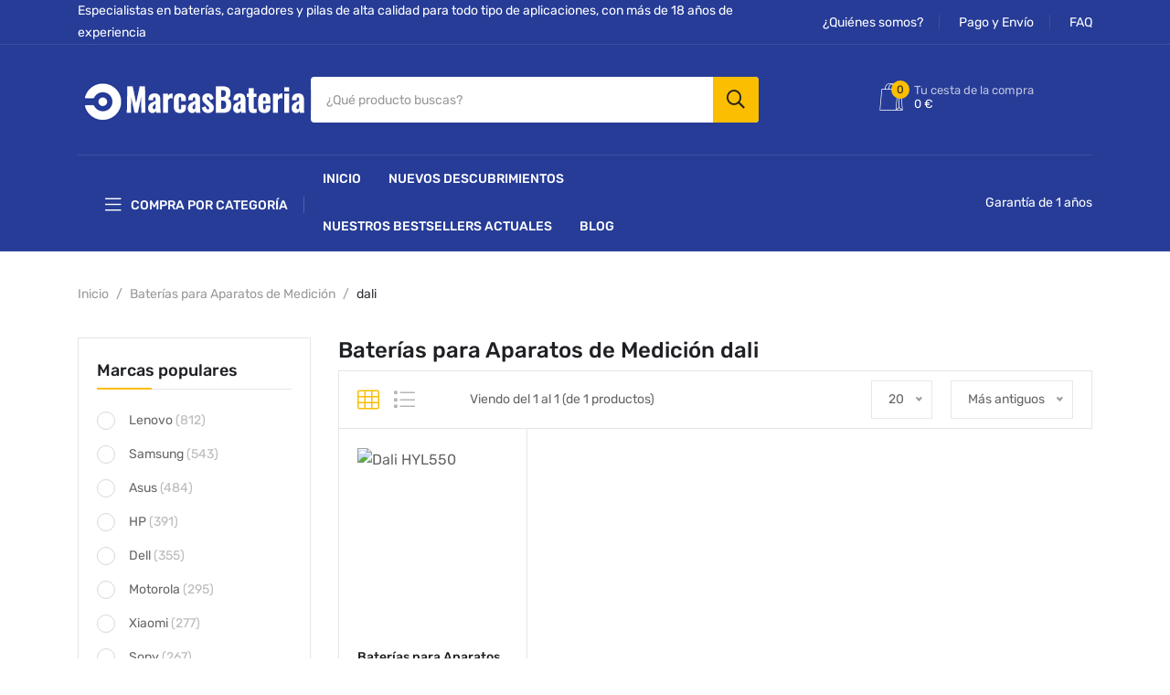

--- FILE ---
content_type: text/html; charset=UTF-8
request_url: https://www.marcasbateria.com/brand/27/dali
body_size: 8339
content:
<!doctype html>
<html class="no-js" lang="es">
<head>
    <meta charset="utf-8">
    <meta http-equiv="x-ua-compatible" content="ie=edge">
    <meta name="csrf-token" content="uz8VeAaa7xb1LzIo98eqoWLPQeuLYbLTPU0Mh0r9">
    <meta name="robots" content="index,follow" />
    <title>Las mejores ofertas en dali Baterías para Aparatos de Medición</title>
    <meta name="keywords" content="dali batería, batería dali, dali Baterías para Aparatos de Medición, baterías para dali.">
    <meta name="description" content="Marcasbateria.com nos especializamos en dali Baterías para Aparatos de Medición.Test Equipment Battery dali de alta calidad a precios asequibles. ✓ ¡Encuentre lo que necesita ahora en Marcasbateria.com!">
    <meta property="og:description" content="Marcasbateria.com nos especializamos en dali Baterías para Aparatos de Medición.Test Equipment Battery dali de alta calidad a precios asequibles. ✓ ¡Encuentre lo que necesita ahora en Marcasbateria.com!" />
    <meta property="og:title" content="Las mejores ofertas en dali Baterías para Aparatos de Medición" />
    <meta property="og:locale" content="es-ES" />
    <meta property="og:type" content="website" />
    <meta property="og:site_name" content="Marcasbateria.com" />
    <meta itemprop="copyrightHolder" content="Marcasbateria.com" />
    <meta name="author" content="Marcasbateria.com" />
    <meta name="viewport" content="width=device-width, initial-scale=1">
    <link rel="canonical" href="https://www.marcasbateria.com/brand/27/dali">
    <!-- CSS here -->
    <link rel="stylesheet" href="/static/css/preloader.css">
    <link rel="stylesheet" href="/static/css/bootstrap.css">
    <link rel="stylesheet" href="/static/css/meanmenu.css">
    <link rel="stylesheet" href="/static/css/animate.css">
    <link rel="stylesheet" href="/static/css/owl-carousel.css">
    <link rel="stylesheet" href="/static/css/swiper-bundle.css">
    <link rel="stylesheet" href="/static/css/backtotop.css">
    <link rel="stylesheet" href="/static/css/magnific-popup.css">
    <link rel="stylesheet" href="/static/css/nice-select.css">
    <link rel="stylesheet" href="/static/css/flaticon.css">
    <link rel="stylesheet" href="/static/css/font-awesome-pro.css">
    <link rel="stylesheet" href="/static/css/default.css">
    <link rel="stylesheet" href="/static/css/style.css">
    <link rel="shortcut icon" type="image/x-icon" href="favicon.ico">
    <style >[wire\:loading], [wire\:loading\.delay], [wire\:loading\.inline-block], [wire\:loading\.inline], [wire\:loading\.block], [wire\:loading\.flex], [wire\:loading\.table], [wire\:loading\.grid], [wire\:loading\.inline-flex] {display: none;}[wire\:loading\.delay\.shortest], [wire\:loading\.delay\.shorter], [wire\:loading\.delay\.short], [wire\:loading\.delay\.long], [wire\:loading\.delay\.longer], [wire\:loading\.delay\.longest] {display:none;}[wire\:offline] {display: none;}[wire\:dirty]:not(textarea):not(input):not(select) {display: none;}input:-webkit-autofill, select:-webkit-autofill, textarea:-webkit-autofill {animation-duration: 50000s;animation-name: livewireautofill;}@keyframes livewireautofill { from {} }</style>
    <!-- Google tag (gtag.js) -->
    <script async src="https://www.googletagmanager.com/gtag/js?id=G-ZEN0PNLNTF"></script>
    <script>
    window.dataLayer = window.dataLayer || [];
    function gtag(){dataLayer.push(arguments);}
    gtag('js', new Date());

    gtag('config', 'G-ZEN0PNLNTF');
    </script>
    <script src="https://analytics.ahrefs.com/analytics.js" data-key="/Jibg+yKMliD6Sg4vqo1CA" async></script>
</head>
<body>
<!--[if lte IE 9]>
<p class="browserupgrade">You are using an <strong>outdated</strong> browser. Please <a href="https://browsehappy.com/">upgrade your
    browser</a> to improve your experience and security.</p>
<![endif]-->




<!-- back to top start -->
<div class="progress-wrap">
    <svg class="progress-circle svg-content" width="100%" height="100%" viewbox="-1 -1 102 102">
        <path d="M50,1 a49,49 0 0,1 0,98 a49,49 0 0,1 0,-98"></path>
    </svg>
</div>
<!-- back to top end -->

<!-- header-start -->
<header class="header d-blue-bg">
    <div class="header-top">
        <div class="container">
            <div class="header-inner">
                <div class="row align-items-center">
                    <div class="col-xl-8 col-lg-7">
                        <div class="header-inner-start">
                            <div class="support d-none d-sm-block">
                                <p>Especialistas en baterías, cargadores y pilas de alta calidad para todo tipo de aplicaciones, con más de 18 años de experiencia</p>
                            </div>
                        </div>
                    </div>
                    <div class="col-xl-4 col-lg-5 d-none d-lg-block">
                        <div class="header-inner-end text-md-end">
                            <div class="ovic-menu-wrapper">
                                <ul>
                                    <li><a href="https://www.marcasbateria.com/about">¿Quiénes somos?</a></li>
                                    <li><a href="https://www.marcasbateria.com/shipping">Pago y Envío</a></li>
                                    <li><a href="https://www.marcasbateria.com/faq">FAQ</a></li>

                                </ul>
                            </div>
                        </div>
                    </div>
                </div>
            </div>
        </div>
    </div>
    <div class="header-mid">
        <div class="container">
            <div class="heade-mid-inner">
                <div class="row align-items-center">
                    <div class="col-xl-3 col-lg-3 col-md-4 col-sm-4">
                        <div class="header__info">
                            <div class="logo">
                                <a href="https://www.marcasbateria.com" class="logo-image"><img src="/static/picture/logo.png" alt="Especialista en baterías, cargadores y mucho más - Marcasbateria.com"></a>
                            </div>
                        </div>
                    </div>
                    <div class="col-xl-6 col-lg-4 d-none d-lg-block">
                        <div class="header__search">
                            <form action="https://www.marcasbateria.com/search" method="get">
                                <div class="header__search-box">
                                    <input class="search-input" type="text" name="k" placeholder="¿Qué producto buscas?">
                                    <button class="button" type="submit"><i class="far fa-search"></i></button>
                                </div>

                            </form>
                        </div>
                    </div>
                    <div class="col-xl-3 col-lg-5 col-md-8 col-sm-8">
                        <div class="header-action">
                            
                            <div wire:id="dVGXrLw9nmv1gXNEpt3s" wire:initial-data="{&quot;fingerprint&quot;:{&quot;id&quot;:&quot;dVGXrLw9nmv1gXNEpt3s&quot;,&quot;name&quot;:&quot;carts.header&quot;,&quot;locale&quot;:&quot;es&quot;,&quot;path&quot;:&quot;brand\/27\/dali&quot;,&quot;method&quot;:&quot;GET&quot;,&quot;v&quot;:&quot;acj&quot;},&quot;effects&quot;:{&quot;listeners&quot;:[]},&quot;serverMemo&quot;:{&quot;children&quot;:[],&quot;errors&quot;:[],&quot;htmlHash&quot;:&quot;b5fe6dcd&quot;,&quot;data&quot;:{&quot;carts&quot;:[],&quot;total&quot;:0,&quot;count&quot;:0},&quot;dataMeta&quot;:{&quot;modelCollections&quot;:{&quot;carts&quot;:{&quot;class&quot;:null,&quot;id&quot;:[],&quot;relations&quot;:[],&quot;connection&quot;:null}}},&quot;checksum&quot;:&quot;a345b0f7c91c4a7b1f7084b333469a98d482c810f2b2215681b8e586e3ce1c74&quot;}}" class="block-cart action">
    <a class="icon-link" href="https://www.marcasbateria.com/carts">
        <i class="flaticon-shopping-bag"></i>
        <span class="count">0</span>
        <span class="text"><span class="sub">Tu cesta de la compra</span>0 € </span>
    </a>
    <div class="cart">
        <div class="cart__mini">
            <ul>
                <li>
                    <div class="cart__title">
                        <b>CARRITO</b>
                        <span>(0 Artículo)</span>
                    </div>
                </li>
                                <li>
                    <div class="cart__sub d-flex justify-content-between align-items-center">
                        <b>Total productos</b>
                        <span class="cart__sub-total">0 €</span>
                    </div>
                </li>
                <li>
                    <a href="https://www.marcasbateria.com/carts" class="wc-cart mb-10">Ver Cesta</a>
                    <a href="https://www.marcasbateria.com/process-transaction" class="wc-checkout">Finalizar Mi Pedido</a>
                </li>
            </ul>
        </div>
    </div>
</div>

<!-- Livewire Component wire-end:dVGXrLw9nmv1gXNEpt3s -->                        </div>
                    </div>
                </div>
            </div>
        </div>
    </div>
    <div class="header__bottom">
        <div class="container">
            <div class="row g-0 align-items-center">
                <div class="col-lg-3">
                    <div class="cat__menu-wrapper side-border d-none d-lg-block">
                        <div class="cat-toggle">
                            <button type="button" class="cat-toggle-btn cat-toggle-btn-1"><i class="fal fa-bars"></i>Compra por categoría</button>
                            <div class="cat__menu">
                                <nav id="mobile-menu" style="display: block;">
                                    <ul>
                                        <li>
                                            <a href="https://www.marcasbateria.com/category-all">Todas las categorías</a>
                                        </li>
                                                                                <li><a href="https://www.marcasbateria.com/category/1/Laptop+Adapter">Cargadores para Ordenador Portátil</a></li>
                                                                                <li><a href="https://www.marcasbateria.com/category/2/Laptop+Battery">Baterías para Laptops y Netbooks</a></li>
                                                                                <li><a href="https://www.marcasbateria.com/category/3/Tablet+Battery">Baterías para Tablets</a></li>
                                                                                <li><a href="https://www.marcasbateria.com/category/4/Smartphone+Battery">Baterías para Celulares</a></li>
                                                                                <li><a href="https://www.marcasbateria.com/category/5/Smart+Watch+Battery">Baterías para Reloj Inteligente</a></li>
                                                                                <li><a href="https://www.marcasbateria.com/category/6/PLC+Battery">Baterías para PLC</a></li>
                                                                                <li><a href="https://www.marcasbateria.com/category/7/Bluetooth+Speakers+Battery">Batería Para Altavoz Bluetooth</a></li>
                                                                                <li><a href="https://www.marcasbateria.com/category/8/LED+%26+LCD+TVs+Cable">Televisores Cables Datos</a></li>
                                                                                <li><a href="https://www.marcasbateria.com/category/9/Power+Supply">Fuente de alimentación</a></li>
                                                                                <li><a href="https://www.marcasbateria.com/category/10/AC+Adapter">Cargadores para Accesorios</a></li>
                                                                            </ul>
                                </nav>
                            </div>
                        </div>
                    </div>
                </div>
                <div class="col-lg-6 col-md-5 col-3">
                    <div class="header__bottom-left d-flex d-xl-block align-items-center">
                        <div class="side-menu d-lg-none mr-20">
                            <button type="button" class="side-menu-btn offcanvas-toggle-btn"><i class="fas fa-bars"></i></button>
                        </div>
                        <div class="main-menu d-none d-lg-block">
                            <nav>
                                <ul>
                                    <li>
                                        <a href="/" >Inicio</a>
                                    </li>
                                    <li><a  href="https://www.marcasbateria.com/new-products">NUEVOS DESCUBRIMIENTOS</a></li>
                                    <li><a   href="https://www.marcasbateria.com/hot-products">Nuestros Bestsellers actuales</a></li>
                                    <li><a href="https://www.marcasbateria.com/blogs/">Blog</a></li>
                                </ul>
                            </nav>
                        </div>
                    </div>
                </div>
                <div class="col-lg-3 col-md-6 col-9">
                    <div class="shopeing-text text-sm-end">
                        <p>Garantía de 1 años</p>
                    </div>
                </div>
            </div>
        </div>
    </div>
</header>
<!-- header-end -->

<!-- offcanvas area start -->
<div class="offcanvas__area">
    <div class="offcanvas__wrapper">
        <div class="offcanvas__close">
            <button class="offcanvas__close-btn" id="offcanvas__close-btn">
                <i class="fal fa-times"></i>
            </button>
        </div>
        <div class="offcanvas__content">
            <div class="offcanvas__logo mb-40">
                <a href="">
                    <img src="/static/picture/logo-white.png" alt="logo">
                </a>
            </div>
            <div class="offcanvas__search mb-25">
                <form action="#">
                    <input type="text" placeholder="What are you searching for?">
                    <button type="submit"><i class="far fa-search"></i></button>
                </form>
            </div>
            <div class="mobile-menu fix"></div>
            <div class="offcanvas__action">

            </div>
        </div>
    </div>
</div>
<!-- offcanvas area end -->
<div class="body-overlay"></div>
<!-- offcanvas area end -->
    <main>

        <!-- breadcrumb__area-start -->
        <section class="breadcrumb__area box-plr-75">
            <div class="container">
                <div class="row">
                    <div class="col-xxl-12">
                        <div class="breadcrumb__wrapper">
                            <nav aria-label="breadcrumb">
                                <ol class="breadcrumb">
                                    <li class="breadcrumb-item"><a href="https://www.marcasbateria.com">Inicio</a></li>
                                    <li class="breadcrumb-item"><a href="https://www.marcasbateria.com/category/27/Test+Equipment+Battery">Baterías para Aparatos de Medición</a></li>
                                    <li class="breadcrumb-item active" aria-current="page">dali</li>
                                </ol>
                            </nav>
                        </div>
                    </div>
                </div>
            </div>
        </section>
        <!-- breadcrumb__area-end -->

        <!-- shop-area-start -->
        <div class="shop-area mb-20">
            <div class="container">
                <div class="row">
                    <div class="col-xl-3 col-lg-4">
    <div class="product-widget mb-30">
        <h5 class="pt-title">Marcas populares</h5>
        <div class="widget-category-list mt-20">
            <form action="#">
                                <div class="single-widget-category">
                     <label for="cat-item-1">
                         <a href="https://www.marcasbateria.com/brand/9/Lenovo">Lenovo</a> <span>(812)</span>
                     </label>

                </div>
                                <div class="single-widget-category">
                     <label for="cat-item-1">
                         <a href="https://www.marcasbateria.com/brand/8/Samsung">Samsung</a> <span>(543)</span>
                     </label>

                </div>
                                <div class="single-widget-category">
                     <label for="cat-item-1">
                         <a href="https://www.marcasbateria.com/brand/5/Asus">Asus</a> <span>(484)</span>
                     </label>

                </div>
                                <div class="single-widget-category">
                     <label for="cat-item-1">
                         <a href="https://www.marcasbateria.com/brand/9/HP">HP</a> <span>(391)</span>
                     </label>

                </div>
                                <div class="single-widget-category">
                     <label for="cat-item-1">
                         <a href="https://www.marcasbateria.com/brand/9/Dell">Dell</a> <span>(355)</span>
                     </label>

                </div>
                                <div class="single-widget-category">
                     <label for="cat-item-1">
                         <a href="https://www.marcasbateria.com/brand/9/Motorola">Motorola</a> <span>(295)</span>
                     </label>

                </div>
                                <div class="single-widget-category">
                     <label for="cat-item-1">
                         <a href="https://www.marcasbateria.com/brand/5/Xiaomi">Xiaomi</a> <span>(277)</span>
                     </label>

                </div>
                                <div class="single-widget-category">
                     <label for="cat-item-1">
                         <a href="https://www.marcasbateria.com/brand/8/Sony">Sony</a> <span>(267)</span>
                     </label>

                </div>
                            </form>
        </div>
    </div>

    <div class="product-widget mb-30">
        <h5 class="pt-title">Nuestros clientes buscan frecuentemente</h5>
        <div class=" mt-20">
            <ul>
                                <li>
                    <a href="/search?query=asus&amp;perPage=20&amp;order=id|desc&amp;k=asus&amp;page=8&#039;123&#039;123&#039;123" >asus</a>
                </li>
                                <li>
                    <a href="/search?perPage=20&amp;order=id%7Cdesc&amp;k=2024&amp;page=2%27123" >2024</a>
                </li>
                                <li>
                    <a href="/search?query=acer&amp;perPage=20&amp;order=id|desc&amp;k=acer&amp;page=8&#039;123&#039;123&#039;123" >acer</a>
                </li>
                                <li>
                    <a href="/search?query=huawei+watch+gt&amp;perPage=20&amp;order=id|desc&amp;k=huawei+watch+gt&amp;page=9&#039;123&#039;123&#039;123" >huawei watch gt</a>
                </li>
                                <li>
                    <a href="/search?perPage=20&amp;order=id|desc&amp;k=2023&amp;page=2&#039;123&#039;123&#039;123" >2023</a>
                </li>
                                <li>
                    <a href="/search?k=22LK103_Te" >22LK103_Te</a>
                </li>
                                <li>
                    <a href="/search?query=huawei+watch+gt%27&amp;amp;perPage=20&amp;amp;order=id|desc&amp;amp;k=huawei+watch+gt&amp;amp;page=9" ></a>
                </li>
                                <li>
                    <a href="/search?k=AC7367JUN" >AC7367JUN</a>
                </li>
                                <li>
                    <a href="/search?k=bosch" >bosch</a>
                </li>
                                <li>
                    <a href="/search?k=ECN12589_Oth" >ECN12589_Oth</a>
                </li>
                                <li>
                    <a href="/search?k=ECN12470-CL_Oth" >ECN12470-CL_Oth</a>
                </li>
                                <li>
                    <a href="/search?query=bose&amp;perPage=20&amp;order=id|desc&amp;k=bose&amp;page=2&#039;123&#039;123" >bose</a>
                </li>
                            </ul>
        </div>
    </div>

    <div class="product-widget mb-30">
        <h5 class="pt-title">Vistos recientemente</h5>
        <div class="widget-category-list mt-20">
            <form action="#">
                                <div class="single-widget-category">
                  <span>  <a href="https://www.marcasbateria.com/item-1748362-Mechrevo-for-PHID1-13-17-3S6300">
                                        Mechrevo PHID1-13-17-3S6300 Batería
                                        
                </a></span>
                </div>
                               <div class="single-widget-category">
                  <span>  <a href="https://www.marcasbateria.com/item-1747911-Mijia-for-BRR-2P4S-5200GS">
                                        Mijia BRR-2P4S-5200GS Batería
                                        
                </a></span>
                </div>
                               <div class="single-widget-category">
                  <span>  <a href="https://www.marcasbateria.com/item-1744614-Autec-for-LBM02MH">
                                        Autec LBM02MH IP65 Batería
                                        
                </a></span>
                </div>
                               <div class="single-widget-category">
                  <span>  <a href="https://www.marcasbateria.com/item-1744596-UTL-for-IC-5000UTL116">
                                        UTL IC-5000UTL116 Batería
                                        
                </a></span>
                </div>
                               <div class="single-widget-category">
                  <span>  <a href="https://www.marcasbateria.com/item-1744489-Gionee-for-BL-N6020A">
                                        Gionee M6s Plus Batería
                                        
                </a></span>
                </div>
                               <div class="single-widget-category">
                  <span>  <a href="https://www.marcasbateria.com/item-1740642-Getac-for-PF4WN-00-13-3S1P-0">
                                        Getac U43E1 U43S1 U47T1 M141 (DF113) Batería
                                        
                </a></span>
                </div>
                               <div class="single-widget-category">
                  <span>  <a href="https://www.marcasbateria.com/item-1737683-Ulefone-for-U007">
                                        Ulefone U007 Batería
                                        
                </a></span>
                </div>
                           </form>
        </div>
    </div>

    <div class="product-widget mb-30">
        <h5 class="pt-title">Novedades</h5>
        <div class="product__sm mt-20">
            <ul>
                                <li class="product__sm-item d-flex align-items-center">
                    <div class="product__sm-thumb mr-20">
                        <a href="https://www.marcasbateria.com/item-1748437-Nokia-for-BA-L4M">
                            <img src="https://www.batteriexpert.com/img/BA-L4M.jpg" alt="Nokia BA-L4M">
                        </a>
                    </div>
                    <div class="product__sm-content">
                        <h5 class="product__sm-title">
                            <a href="https://www.marcasbateria.com/item-1748437-Nokia-for-BA-L4M">
                                                                Batería para Nokia 220 4G(BA-L4M)
                                                                
                            </a>
                        </h5>
                        <div class="product__sm-price">
                            <span class="price">19.88€</span>
                        </div>
                    </div>
                </li>
                                <li class="product__sm-item d-flex align-items-center">
                    <div class="product__sm-thumb mr-20">
                        <a href="https://www.marcasbateria.com/item-1748436-Schneider-for-WILPA1607">
                            <img src="https://www.batteriexpert.com/img/WILPA1607.jpg" alt="Schneider WILPA1607">
                        </a>
                    </div>
                    <div class="product__sm-content">
                        <h5 class="product__sm-title">
                            <a href="https://www.marcasbateria.com/item-1748436-Schneider-for-WILPA1607">
                                                                Batería para Schneider 1608 1949C 990XCP98000(WILPA1607)
                                                                
                            </a>
                        </h5>
                        <div class="product__sm-price">
                            <span class="price">25.99€</span>
                        </div>
                    </div>
                </li>
                                <li class="product__sm-item d-flex align-items-center">
                    <div class="product__sm-thumb mr-20">
                        <a href="https://www.marcasbateria.com/item-1748435-Yamaha-for-TLP-97311/A/ST">
                            <img src="https://www.batteriexpert.com/img/TLP-97311.jpg" alt="Yamaha TLP-97311/A/ST">
                        </a>
                    </div>
                    <div class="product__sm-content">
                        <h5 class="product__sm-title">
                            <a href="https://www.marcasbateria.com/item-1748435-Yamaha-for-TLP-97311/A/ST">
                                                                Batería para Yamaha Electric Cylinder TS-X KCA-M53GO-10(TLP-97311/A/ST)
                                                                
                            </a>
                        </h5>
                        <div class="product__sm-price">
                            <span class="price">39.99€</span>
                        </div>
                    </div>
                </li>
                                <li class="product__sm-item d-flex align-items-center">
                    <div class="product__sm-thumb mr-20">
                        <a href="https://www.marcasbateria.com/item-1748434-TYCO-for-1050060">
                            <img src="https://www.batteriexpert.com/img/1050060.jpg" alt="TYCO 1050060">
                        </a>
                    </div>
                    <div class="product__sm-content">
                        <h5 class="product__sm-title">
                            <a href="https://www.marcasbateria.com/item-1748434-TYCO-for-1050060">
                                                                Batería para Kendall 9525 SCD EXPRESS(1050060)
                                                                
                            </a>
                        </h5>
                        <div class="product__sm-price">
                            <span class="price">94.99€</span>
                        </div>
                    </div>
                </li>
                                <li class="product__sm-item d-flex align-items-center">
                    <div class="product__sm-thumb mr-20">
                        <a href="https://www.marcasbateria.com/item-1748433-Hikochi-for-LIR14500">
                            <img src="https://www.batteriexpert.com/img/LIR14500-.jpg" alt="Hikochi LIR14500">
                        </a>
                    </div>
                    <div class="product__sm-content">
                        <h5 class="product__sm-title">
                            <a href="https://www.marcasbateria.com/item-1748433-Hikochi-for-LIR14500">
                                                                Batería para Hikochi LIR14500(LIR14500)
                                                                
                            </a>
                        </h5>
                        <div class="product__sm-price">
                            <span class="price">31.99€</span>
                        </div>
                    </div>
                </li>
                                <li class="product__sm-item d-flex align-items-center">
                    <div class="product__sm-thumb mr-20">
                        <a href="https://www.marcasbateria.com/item-1748432-Honeywell-for-TC-BATT01">
                            <img src="https://www.batteriexpert.com/img/TC-BATT01.jpg" alt="Honeywell TC-BATT01">
                        </a>
                    </div>
                    <div class="product__sm-content">
                        <h5 class="product__sm-title">
                            <a href="https://www.marcasbateria.com/item-1748432-Honeywell-for-TC-BATT01">
                                                                Batería para Honeywell TC-BATT01 51197593-100(TC-BATT01)
                                                                
                            </a>
                        </h5>
                        <div class="product__sm-price">
                            <span class="price">41.99€</span>
                        </div>
                    </div>
                </li>
                                <li class="product__sm-item d-flex align-items-center">
                    <div class="product__sm-thumb mr-20">
                        <a href="https://www.marcasbateria.com/item-1748431-Chainway-for-J295">
                            <img src="https://www.batteriexpert.com/img/J295.jpg" alt="Chainway J295">
                        </a>
                    </div>
                    <div class="product__sm-content">
                        <h5 class="product__sm-title">
                            <a href="https://www.marcasbateria.com/item-1748431-Chainway-for-J295">
                                                                Batería para Chainway C66 BTRY-C66-43MA Scanners(J295)
                                                                
                            </a>
                        </h5>
                        <div class="product__sm-price">
                            <span class="price">41.99€</span>
                        </div>
                    </div>
                </li>
                                <li class="product__sm-item d-flex align-items-center">
                    <div class="product__sm-thumb mr-20">
                        <a href="https://www.marcasbateria.com/item-1748430-Ansul-for-427308">
                            <img src="https://www.batteriexpert.com/img/ECN154K9A.jpg" alt="Ansul 427308">
                        </a>
                    </div>
                    <div class="product__sm-content">
                        <h5 class="product__sm-title">
                            <a href="https://www.marcasbateria.com/item-1748430-Ansul-for-427308">
                                                                Batería para Ansul B485529(427308)
                                                                
                            </a>
                        </h5>
                        <div class="product__sm-price">
                            <span class="price">94.99€</span>
                        </div>
                    </div>
                </li>
                            </ul>
        </div>
    </div>
</div>
                    <div class="col-xl-9 col-lg-8">
                        <h1 style="font-size: 24px;">Baterías para Aparatos de Medición dali</h1>
                        <div class="product-lists-top">
                            <div class="product__filter-wrap">
                                <div class="row align-items-center">
                                    <div class="col-xxl-6 col-xl-6 col-lg-6 col-md-6">
                                        <div class="product__filter d-sm-flex align-items-center">
                                            <div class="product__col">
                                                <ul class="nav nav-tabs" id="myTab" role="tablist">
                                                    <li class="nav-item" role="presentation">
                                                        <button class="nav-link active" id="FourCol-tab" data-bs-toggle="tab" data-bs-target="#FourCol" type="button" role="tab" aria-controls="FourCol" aria-selected="true">
                                                            <i class="fal fa-th"></i>
                                                        </button>
                                                    </li>
                                                    <li class="nav-item" role="presentation">
                                                        <button class="nav-link" id="FiveCol-tab" data-bs-toggle="tab" data-bs-target="#FiveCol" type="button" role="tab" aria-controls="FiveCol" aria-selected="false">
                                                            <i class="fal fa-list"></i>
                                                        </button>
                                                    </li>
                                                </ul>
                                            </div>
                                            <div class="product__result pl-60">
                                                <p>Viendo del 1 al 1 (de 1 productos)</p>
                                            </div>
                                        </div>
                                    </div>
                                    <div class="col-xxl-6 col-xl-6 col-lg-6 col-md-6">
                                    <form action="https://www.marcasbateria.com/brand/27/dali" method="get" id="param">
        <div class="product__filter-right d-flex align-items-center justify-content-md-end">
        <div class="product__sorting product__show-no">
            <select onchange="document.getElementById('param').submit()" name="perPage">
                <option  value="10">10</option>
                <option selected value="20">20</option>
                <option  value="30">30</option>
                <option  value="40">40</option>
            </select>
        </div>
        <div class="product__sorting product__show-position ml-20">
            <select  onchange="document.getElementById('param').submit()"  name="order">
                <option value="id|asc" >Más antiguos</option>
                <option value="id|desc" >Más recientes</option>
                <option value="price|asc" >Los más baratos</option>
                <option value="price|desc" >Los más caros</option>
            </select>
        </div>
    </div>

</form>
                                    </div>
                                </div>
                            </div>
                        </div>
                        <div class="tab-content" id="productGridTabContent">
                            <div class="tab-pane fade  show active" id="FourCol" role="tabpanel" aria-labelledby="FourCol-tab">
                                <div class="tp-wrapper">
                                    <div class="row g-0">
                                                                                <div class="col-xl-3 col-lg-4 col-md-6 col-sm-6">
                                            <div class="product__item product__item-d">
                                                <div class="product__thumb fix">
                                                    <div class="product-image w-img">
                                                        <a href="https://www.marcasbateria.com/item-1741263-Dali-for-HYL550">
                                                            <img src="https://www.batteriexpert.com/img/HYL-550.jpg" alt="Dali HYL550">
                                                        </a>
                                                    </div>
                                                </div>
                                                <div class="product__content-3">
                                                    <h6><a href="https://www.marcasbateria.com/item-1741263-Dali-for-HYL550">Baterías para Aparatos de Medición HYL550, 2200MAH 7.2V </a></h6>
                                                    <div class="rating mb-5">
                                                        <ul>
                                                            <li><a href="#"><i class="fa fa-star"></i></a></li>
                                                            <li><a href="#"><i class="fa fa-star"></i></a></li>
                                                            <li><a href="#"><i class="fa fa-star"></i></a></li>
                                                            <li><a href="#"><i class="fa fa-star"></i></a></li>
                                                            <li><a href="#"><i class="fal fa-star"></i></a></li>
                                                        </ul>
                                                    </div>
                                                    <div class="price mb-10">
                                                        <span>49.99€</span>
                                                    </div>
                                                </div>
                                                <div class="product__add-cart-s text-center" >
                                                    <button type="button" class="cart-btn d-flex mb-10 align-items-center justify-content-center w-100">
                                                        <a href="https://www.marcasbateria.com/item-1741263-Dali-for-HYL550">Añadir al carrito</a>
                                                    </button>
                                                </div>
                                            </div>
                                        </div>
                                                                            </div>
                                </div>
                            </div>
                            <div class="tab-pane fade" id="FiveCol" role="tabpanel" aria-labelledby="FiveCol-tab">
                                <div class="tp-wrapper-2">
                                                                        <div class="single-item-pd">
                                        <div class="row align-items-center">
                                            <div class="col-xl-9">
                                                <div class="single-features-item single-features-item-df b-radius mb-20">
                                                    <div class="row  g-0 align-items-center">
                                                        <div class="col-md-4">
                                                            <div class="features-thum">
                                                                <div class="features-product-image w-img">
                                                                    <a href="https://www.marcasbateria.com/item-1741263-Dali-for-HYL550"><img src="https://www.batteriexpert.com/img/HYL-550.jpg" alt="Baterías para Aparatos de Medición Dali T2 Infrared Thermal Imager"></a>
                                                                </div>
                                                                <div class="product__offer">
                                                                    <span class="discount">-20%</span>
                                                                </div>
                                                            </div>
                                                        </div>
                                                        <div class="col-md-8">
                                                            <div class="product__content product__content-d">
                                                                <h6><a href="https://www.marcasbateria.com/item-1741263-Dali-for-HYL550">Baterías para Aparatos de Medición Dali T2 Infrared Thermal Imager</a></h6>
                                                                <div class="rating mb-5">
                                                                    <ul class="rating-d">
                                                                        <li><a href="#"><i class="fal fa-star"></i></a></li>
                                                                        <li><a href="#"><i class="fal fa-star"></i></a></li>
                                                                        <li><a href="#"><i class="fal fa-star"></i></a></li>
                                                                        <li><a href="#"><i class="fal fa-star"></i></a></li>
                                                                        <li><a href="#"><i class="fal fa-star"></i></a></li>
                                                                    </ul>

                                                                </div>
                                                                <div class="features-des">
                                                                    <ul>
                                                                        <li>•  Capacidad: 2200MAH</li>
                                                                        <li>•  Voltaje: 7.2V</li>
                                                                        <li>•  Garantía:12 Meses</li>
                                                                    </ul>
                                                                </div>
                                                            </div>
                                                        </div>
                                                    </div>
                                                </div>
                                            </div>
                                            <div class="col-xl-3">
                                                <div class="product-stock mb-15">
                                                    <h5>Disponibilidad: <span>  En stock  </span></h5>
                                                    <h6>49.99€  <del> 62.49€</del></h6>
                                                </div>
                                                <div class="stock-btn ">
                                                    <button type="button" class="cart-btn d-flex mb-10 align-items-center justify-content-center w-100">
                                                        Añadir al carrito
                                                    </button>
                                                </div>
                                            </div>
                                        </div>
                                    </div>
                                                                    </div>
                            </div>
                        </div>
                        <div class="tp-pagination text-center">
                            <div class="row">
                                <div class="col-xl-12">
                                    <div class="basic-pagination pt-30 pb-30">
                                        
                                    </div>
                                </div>
                            </div>
                        </div>
                    </div>
                </div>
            </div>
        </div>
        <!-- shop-area-end -->
    </main>

<!-- footer-start -->
<footer>
    <div class="fotter-area d-dark-bg">
        <div class="footer__top pt-80 pb-15">
            <div class="container">
                <div class="row">
                    <div class="col-xl-5 col-lg-4 order-last-md">
                        <div class="row">
                            <div class="col-xl-6 col-lg-6 col-md-6 col-sm-6 col-6">
                                <div class="footer__widget">
                                    <div class="footer__widget-title">
                                        <h4>Vistos recientemente</h4>
                                    </div>
                                    <div class="footer__widget-content">
                                        <div class="footer__link">
                                            <ul>
                                                                                                <li><a href="https://www.marcasbateria.com/item-1748362-Mechrevo-for-PHID1-13-17-3S6300">Mechrevo PHID1-13-17-3S6300</a></li>
                                                                                                <li><a href="https://www.marcasbateria.com/item-1744614-Autec-for-LBM02MH">Autec LBM02MH IP65</a></li>
                                                                                                <li><a href="https://www.marcasbateria.com/item-1744596-UTL-for-IC-5000UTL116">UTL IC-5000UTL116</a></li>
                                                                                                <li><a href="https://www.marcasbateria.com/item-1744489-Gionee-for-BL-N6020A">Gionee M6s Plus</a></li>
                                                                                                <li><a href="https://www.marcasbateria.com/item-1740642-Getac-for-PF4WN-00-13-3S1P-0">Getac U43E1 U43S1 U47T1 M141 (DF113)</a></li>
                                                                                                <li><a href="https://www.marcasbateria.com/item-1737683-Ulefone-for-U007">Ulefone U007</a></li>
                                                                                            </ul>
                                        </div>
                                    </div>
                                </div>
                            </div>
                            <div class="col-xl-6 col-lg-6 col-md-6 col-sm-6 col-6">
                                <div class="footer__widget">
                                    <div class="footer__widget-title">
                                        <h4>Te puede interesar</h4>
                                    </div>
                                    <div class="footer__widget-content">
                                        <div class="footer__link">
                                            <ul>
                                                                                                <li><a href="https://www.marcasbateria.com/item-1747519-HP-for-BX03XL">BX03XL HP EliteBook 840 G11</a></li>
                                                                                                <li><a href="https://www.marcasbateria.com/item-1746481-Devilbiss-for-B11253">B11253 Devilbiss 7305 7305P-413 880020 884301</a></li>
                                                                                                <li><a href="https://www.marcasbateria.com/item-1745371-BLU-for-C926404400P">C926404400P BLU BL4</a></li>
                                                                                                <li><a href="https://www.marcasbateria.com/item-1744467-Seiko-for-3023-24T">3023-24T Seiko 5M54 5M62 5M63 5M65 5M82 5M83</a></li>
                                                                                                <li><a href="https://www.marcasbateria.com/item-1739007-Hisense-for-LPN385292">LPN385292 Hisense H20 Smartphone</a></li>
                                                                                            </ul>
                                        </div>
                                    </div>
                                </div>
                            </div>
                        </div>
                    </div>
                    <div class="col-xl-7 col-lg-8 order-first-md">
                        <div class="footer__top-left">
                            <div class="row">

                                <div class="col-xl-7 col-lg-6 col-md-6 col-sm-6">
                                    <div class="row">

                                        <div class="col-xl-6 col-lg-6 col-md-6 col-sm-6">
                                            <div class="footer__widget">
                                                <div class="footer__widget-title">
                                                    <h4>Las mejores marcas</h4>
                                                </div>
                                                <div class="footer__widget-content">
                                                    <div class="footer__link">
                                                        <ul>
                                                                                                                        <li><a href="https://www.marcasbateria.com/brand/9/Lenovo">Lenovo</a></li>
                                                                                                                        <li><a href="https://www.marcasbateria.com/brand/8/Samsung">Samsung</a></li>
                                                                                                                        <li><a href="https://www.marcasbateria.com/brand/5/Asus">Asus</a></li>
                                                                                                                        <li><a href="https://www.marcasbateria.com/brand/9/HP">HP</a></li>
                                                                                                                        <li><a href="https://www.marcasbateria.com/brand/9/Dell">Dell</a></li>
                                                                                                                    </ul>
                                                    </div>
                                                </div>
                                            </div>
                                        </div>
                                        <div class="col-xl-6 col-lg-6 col-md-6 col-sm-6">
                                            <div class="footer__widget">
                                                <div class="footer__widget-title">
                                                    <h4>Servicio al cliente</h4>
                                                </div>
                                                <div class="footer__widget-content">
                                                    <div class="footer__link">
                                                        <ul>
                                                                                                                        <li><a href="https://www.marcasbateria.com/faq">FAQ</a></li>
                                                                                                                        <li><a href="https://www.marcasbateria.com/return">Política de devolución</a></li>
                                                                                                                        <li><a href="https://www.marcasbateria.com/about">¿Quiénes somos?</a></li>
                                                                                                                        <li><a href="https://www.marcasbateria.com/shipping">Información de envío</a></li>
                                                                                                                        <li><a href="/sitemap.xml">Mapa del sitio</a></li>
                                                        </ul>
                                                    </div>
                                                </div>
                                            </div>
                                        </div></div>
                                </div><div class="col-xl-5 col-lg-6 col-md-6 col-sm-6">
                                    <div class="footer__widget">
                                        <div class="footer__widget-title mb-20">
                                            <h4>Nuestra empresa</h4>
                                        </div>
                                        <div class="footer__widget-content">
                                            <p class="footer-text mb-35">Benefíciate de más de 18 años de experiencia: tanto si quieres comprar baterías para herramientas, portátiles o cámaras digitales, en Marcasbateria.com encontrarás la batería compatible. </p>
                                            <div class="footer__hotline d-flex align-items-center mb-10">
                                                <div class="icon mr-15">
                                                    <i class="fal fa-headset"></i>
                                                </div>
                                                <div class="text">
                                                    <h4>¿Tienes una consulta?</h4>
                                                    <span><a href="mailto:info@marcasbateria.com">info@marcasbateria.com</a></span>
                                                </div>
                                            </div>
                                        </div>
                                    </div>
                                </div>
                            </div>
                        </div>
                    </div>
                </div>
            </div>
        </div>
        <div class="footer__bottom">
            <div class="container">
                <div class="footer__bottom-content pt-55 pb-45">
                    <div class="row">
                        <div class="col-xl-12">
                            <div class="footer__links text-center mb-25">
                                <p>
                                                                        <a href="/search?query=asus&amp;perPage=20&amp;order=id|desc&amp;k=asus&amp;page=8&#039;123&#039;123&#039;123">asus</a>
                                                                        <a href="/search?perPage=20&amp;order=id%7Cdesc&amp;k=2024&amp;page=2%27123">2024</a>
                                                                        <a href="/search?query=acer&amp;perPage=20&amp;order=id|desc&amp;k=acer&amp;page=8&#039;123&#039;123&#039;123">acer</a>
                                                                        <a href="/search?query=huawei+watch+gt&amp;perPage=20&amp;order=id|desc&amp;k=huawei+watch+gt&amp;page=9&#039;123&#039;123&#039;123">huawei watch gt</a>
                                                                        <a href="/search?perPage=20&amp;order=id|desc&amp;k=2023&amp;page=2&#039;123&#039;123&#039;123">2023</a>
                                                                        <a href="/search?k=22LK103_Te">22LK103_Te</a>
                                                                        <a href="/search?query=huawei+watch+gt%27&amp;amp;perPage=20&amp;amp;order=id|desc&amp;amp;k=huawei+watch+gt&amp;amp;page=9"></a>
                                                                        <a href="/search?k=AC7367JUN">AC7367JUN</a>
                                                                        <a href="/search?k=bosch">bosch</a>
                                                                        <a href="/search?k=ECN12589_Oth">ECN12589_Oth</a>
                                                                        <a href="/search?k=ECN12470-CL_Oth">ECN12470-CL_Oth</a>
                                                                        <a href="/search?query=bose&amp;perPage=20&amp;order=id|desc&amp;k=bose&amp;page=2&#039;123&#039;123">bose</a>
                                                                    </p>
                            </div>
                            <div class="payment-image text-center mb-25">
                                <img src="/static/picture/payment.png" alt="Pago Fácil">
                            </div>
                            <div class="copy-right-area text-center">
                                <p>Copyright ©  Marcasbateria.com. Todos los derechos reservados.</p>
                            </div>
                        </div>
                    </div>
                </div>
            </div>
        </div>
    </div>
</footer>
<!-- footer-end -->

<!-- JS here -->
<script src="/static/js/jquery.js"></script>
<script src="/static/js/waypoints.js"></script>
<script src="/static/js/bootstrap-bundle.js"></script>
<script src="/static/js/meanmenu.js"></script>
<script src="/static/js/swiper-bundle.js"></script>
<script src="/static/js/tweenmax.js"></script>
<script src="/static/js/owl-carousel.js"></script>
<script src="/static/js/magnific-popup.js"></script>
<script src="/static/js/parallax.js"></script>
<script src="/static/js/backtotop.js"></script>
<script src="/static/js/nice-select.js"></script>
<script src="/static/js/countdown.min.js"></script>
<script src="/static/js/counterup.js"></script>
<script src="/static/js/wow.js"></script>
<script src="/static/js/isotope-pkgd.js"></script>
<script src="/static/js/imagesloaded-pkgd.js"></script>
<script src="/static/js/ajax-form.js"></script>
<script src="/static/js/main.js"></script>

<script src="/livewire/livewire.js?id=90730a3b0e7144480175" data-turbo-eval="false" data-turbolinks-eval="false" ></script><script data-turbo-eval="false" data-turbolinks-eval="false" >window.livewire = new Livewire();window.Livewire = window.livewire;window.livewire_app_url = '';window.livewire_token = 'uz8VeAaa7xb1LzIo98eqoWLPQeuLYbLTPU0Mh0r9';window.deferLoadingAlpine = function (callback) {window.addEventListener('livewire:load', function () {callback();});};let started = false;window.addEventListener('alpine:initializing', function () {if (! started) {window.livewire.start();started = true;}});document.addEventListener("DOMContentLoaded", function () {if (! started) {window.livewire.start();started = true;}});</script>
<script src="/static/js/sweetalert.js"></script>
<script type="module" src="/static/js/jscookie.js"></script>
<script type="module" src="/static/js/notice.js"></script>
</body>
</html>


--- FILE ---
content_type: text/css
request_url: https://www.marcasbateria.com/static/css/preloader.css
body_size: 97
content:
#loading{
	background-color: #fff;
	height: 100%;
	width: 100%;
	position: fixed;
	z-index: 9999999999;
	margin-top: 0px;
	top: 0px;
}
#loading-center{
	width: 100%;
	height: 100%;
	position: relative;
}
#loading-center-absolute {
	position: absolute;
	left: 50%;
	top: 50%;
    transform: translate(-50%, -50%);
}


.cart-container {
    width: 900px;
    margin: auto;
}
  
#cart {
    width: 150px;
    display:inline-block;
}
  
.product {
    width: 60px;
    position: absolute;
    left: 50%;
    opacity: 0;
    transform: scale(2);
}

--- FILE ---
content_type: text/css
request_url: https://www.marcasbateria.com/static/css/flaticon.css
body_size: 237
content:

@font-face {
  font-family: "flaticon";
  src: url("../font/flaticon.ttf") format("truetype"), url("../font/flaticon.woff") format("woff"), url("../font/flaticon.woff2") format("woff2"), url("../font/flaticon.eot") format("embedded-opentype"), url("https://themepure.net/template/dukamarket/dukamarket/assets/flaticon/flaticon.svg?845a83d3775f78f799f148d44e25858f") format("svg");
}

i[class^="flaticon-"]:before, i[class*=" flaticon-"]:before {
  font-family: flaticon !important;
  font-style: normal;
  font-weight: normal !important;
  font-variant: normal;
  text-transform: none;
  line-height: 1;
  -webkit-font-smoothing: antialiased;
  -moz-osx-font-smoothing: grayscale;
}

.flaticon-user:before {
  content: "";
}

.flaticon-heart:before {
  content: "";
}

.flaticon-shopping-bag:before {
  content: "";
}

.flaticon-apple-black-logo:before {
  content: "";
}

.flaticon-playstore:before {
  content: "";
}

.flaticon-24-hours-support:before {
  content: "";
}
/*# sourceMappingURL=flaticon.css.map */

--- FILE ---
content_type: text/css
request_url: https://www.marcasbateria.com/static/css/style.css
body_size: 18783
content:
/*-----------------------------------------------------------------------------------

    Theme Name: Duka Market - Clean, Minimal E-commerce HTML5 Template
    Author: Theme Pure
    Support: basictheme@gmail.com
    Description: Duka Market - Clean, Minimal E-commerce HTML5 Template
    Version: 1.0

-----------------------------------------------------------------------------------

/************ TABLE OF CONTENTS ***************

    01. theme defult  CSS
    02. background CSS
    03. spacing CSS
    04. buttons CSS
    05. carousel CSS
    06. modal CSS
    07. section-title CSS
    08. breadcrumb CSS
    09. animation CSS
    10. header CSS
    11. slider CSS
    12. features CSS
    13. product CSS
	14. about CSS
    15. blog CSS
    16. cart CSS
    17. meanmenu CSS
    18. footer CSS


**********************************************/
/*----------------------------------------*/
/*  01. THEME DEFAULT CSS START
/*----------------------------------------*/
@import url("css2.css");
* {
  margin: 0;
  padding: 0;
  box-sizing: border-box;
}

/*---------------------------------
    typography css start
---------------------------------*/
body {
  font-family: "Rubik", sans-serif;
  font-size: 16px;
  font-weight: normal;
  color: #666;
  line-height: 26px;
}

a {
  text-decoration: none;
}

h1,
h2,
h3,
h4,
h5,
h6 {
  font-family: "Rubik", sans-serif;
  color: #1F2024;
  margin-top: 0px;
  font-weight: 500;
  line-height: 1.2;
  -webkit-transition: all 0.3s ease-out 0s;
  -moz-transition: all 0.3s ease-out 0s;
  -ms-transition: all 0.3s ease-out 0s;
  -o-transition: all 0.3s ease-out 0s;
  transition: all 0.3s ease-out 0s;
}

h1 {
  font-size: 40px;
}

h2 {
  font-size: 36px;
}

h3 {
  font-size: 24px;
}

h4 {
  font-size: 20px;
}

h5 {
  font-size: 16px;
}

h6 {
  font-size: 14px;
}

ul {
  margin: 0px;
  padding: 0px;
}

li {
  list-style: none;
}

p {
  font-family: #666;
  font-size: 14px;
  font-weight: normal;
  color: #666;
  margin-bottom: 15px;
  line-height: 24px;
}

a,
.btn,
button,
span,
p,
i,
input,
select,
textarea,
li,
img,
svg path,
*::after,
*::before,
.transition-3,
h1,
h2,
h3,
h4,
h5,
h6 {
  -webkit-transition: all 0.3s ease-out 0s;
  -moz-transition: all 0.3s ease-out 0s;
  -ms-transition: all 0.3s ease-out 0s;
  -o-transition: all 0.3s ease-out 0s;
  transition: all 0.3s ease-out 0s;
}

a:focus,
.button:focus {
  text-decoration: none;
  outline: none;
}

a:focus,
a:hover {
  color: inherit;
  text-decoration: none;
}

a,
button {
  color: inherit;
  outline: none;
  border: none;
  background: transparent;
}

button:hover {
  cursor: pointer;
}

button:focus {
  outline: 0;
  border: 0;
}

.uppercase {
  text-transform: uppercase;
}

.capitalize {
  text-transform: capitalize;
}

input {
  outline: none;
}

*::-moz-selection {
  background: #222;
  color: #ffffff;
  text-shadow: none;
}

::-moz-selection {
  background: #222;
  color: #ffffff;
  text-shadow: none;
}

::selection {
  background: #222;
  color: #ffffff;
  text-shadow: none;
}

*::-moz-placeholder {
  color: #222;
  font-size: 14px;
  opacity: 1;
}

*::placeholder {
  color: #222;
  font-size: 14px;
  opacity: 1;
}

/*---------------------------------
    common classes css start
---------------------------------*/
.w-img img {
  width: 100%;
}

.m-img img {
  max-width: 100%;
}

.fix {
  overflow: hidden;
}

.clear {
  clear: both;
}

.f-left {
  float: left;
}

.f-right {
  float: right;
}

.z-index-1 {
  z-index: 1;
}

.z-index-11 {
  z-index: 11;
}

.overflow-y-visible {
  overflow-x: hidden;
  overflow-y: visible;
}

.p-relative {
  position: relative;
}

.p-absolute {
  position: absolute;
}

.include-bg {
  background-position: center;
  background-size: cover;
  background-repeat: no-repeat;
}

.b-radius {
  border-radius: 2px;
}

.b-radius-2 {
  border-radius: 20px;
}

.z-tooltip {
  position: absolute;
  top: -22px;
  left: 50%;
  -webkit-transform: translateX(-50%);
  -moz-transform: translateX(-50%);
  -ms-transform: translateX(-50%);
  transform: translateX(-50%);
  font-size: 13px;
  display: inline-block;
  height: 20px;
  line-height: 20px;
  text-align: center;
  padding: 0 8px;
  background: #2F3037;
  color: #ffffff;
  z-index: 1;
  width: 80px;
  -webkit-border-radius: 2px;
  -moz-border-radius: 2px;
  border-radius: 2px;
  visibility: hidden;
  opacity: 0;
}
.z-tooltip::after {
  position: absolute;
  content: "";
  left: 50%;
  -webkit-transform: translateX(-50%);
  -moz-transform: translateX(-50%);
  -ms-transform: translateX(-50%);
  transform: translateX(-50%);
  bottom: -4px;
  border-top: 4px solid #2F3037;
  border-left: 4px solid transparent;
  border-right: 4px solid transparent;
}

@media (min-width: 1400px) {
  .custom-conatiner {
    max-width: 1730px;
  }
}
/*----------------------------------------
    Body Overlay
-----------------------------------------*/
.body-overlay {
  background-color: rgba(0, 0, 0, 0.5);
  height: 100%;
  width: 100%;
  position: fixed;
  top: 0;
  z-index: 99;
  left: 0;
  opacity: 0;
  visibility: hidden;
  -webkit-transition: all 0.3s ease-out 0s;
  -moz-transition: all 0.3s ease-out 0s;
  -ms-transition: all 0.3s ease-out 0s;
  -o-transition: all 0.3s ease-out 0s;
  transition: all 0.3s ease-out 0s;
}
.body-overlay:hover {
  cursor: pointer;
}

.body-overlay.opened {
  opacity: 1;
  visibility: visible;
}

/*----------------------------------------
    Section Bg
-----------------------------------------*/
/*----------------------------------------
    Progress Wrap
-----------------------------------------*/
@media (max-width: 575px) {
  .progress-wrap {
    right: 15px;
    bottom: 15px;
  }
}

/*----------------------------------------
    btn css
-----------------------------------------*/
/*----------------------------------------*/
/*    02. background CSS
/*----------------------------------------*/
.grey-bg {
  background: #666;
}

.white-bg {
  background: #ffffff;
}

.black-bg {
  background: #222;
}

.d-blue-bg {
  background-color: #263C97;
}

.d-dark-bg {
  background-color: #222;
}

.d-ldark-bg {
  background-color: #2F3037;
}

.d-ddark-bg {
  background-color: #1F2024;
}

.light-bg {
  background-color: #F3F5F6;
}

.light-bg-s {
  background-color: #F4F5F7;
}

/*----------------------------------------*/
/*    03. spacing CSS
/*----------------------------------------*/
/*----------------------------------------*/
/*  04. buttons CSS
/*----------------------------------------*/
.pulse-btn {
  display: inline-block;
  width: 80px;
  height: 80px;
  line-height: 80px;
  text-align: center;
  background-color: #ffffff;
  -webkit-border-radius: 50%;
  -moz-border-radius: 50%;
  border-radius: 50%;
  color: #222;
  animation: pulse 2s infinite;
}
.pulse-btn:hover {
  background-color: #222;
  color: #ffffff;
}
.pulse-btn i {
  padding-left: 2px;
}

.wc-cart {
  display: inline-block;
  width: 100%;
  background: #fcbe00;
  color: #ffffff;
  padding: 10px 0;
  font-size: 16px;
  text-align: center;
  font-weight: 500;
  border: 1px solid transparent;
  transition: 0.3s;
}
.wc-cart:hover {
  color: #222;
  background: transparent;
  border: 1px solid #e5e5e5;
}

.wc-checkout {
  display: inline-block;
  width: 100%;
  background: transparent;
  border: 1px solid #e5e5e5;
  color: #222;
  padding: 10px 0;
  font-size: 16px;
  text-align: center;
  font-weight: 500;
  transition: 0.3s;
}
.wc-checkout:hover {
  background: #fcbe00;
  color: #ffffff;
  color: #222;
  border-color: #fcbe00;
}

.wc-checkout {
  display: inline-block;
  width: 100%;
  background: transparent;
  border: 1px solid #e5e5e5;
  color: #666;
  padding: 10px 0;
  font-size: 13px;
  font-weight: 500;
  text-align: center;
  text-transform: uppercase;
  transition: 0.3s;
}
.wc-checkout:hover {
  background: #fcbe00;
  color: #ffffff;
  color: #222;
  border-color: #fcbe00;
}

.st-btn {
  font-size: 13px;
  font-weight: 500;
  padding: 2px 15px;
  background-color: #fcbe00;
  color: #222;
  display: inline-block;
  text-transform: uppercase;
}
.st-btn:hover {
  background-color: #ffffff;
  color: #222;
}

.st-btn-b {
  font-size: 13px;
  font-weight: 500;
  padding: 12px 52px;
  background-color: #ffffff;
  color: #222;
  display: inline-block;
  text-transform: uppercase;
}
.st-btn-b:hover {
  background-color: #fcbe00;
  color: #222;
}

.st-btn-4 {
  font-size: 13px;
  font-weight: 500;
  padding: 12px 52px;
  background-color: #fcbe00;
  color: #222;
  display: inline-block;
  text-transform: uppercase;
  border-radius: 2px;
}
.st-btn-4:hover {
  background-color: #ffffff;
  color: #222;
}

.st-btn-d {
  font-size: 13px;
  font-weight: 500;
  padding: 12px 52px;
  background-color: #fcbe00;
  color: #222;
  display: inline-block;
  text-transform: uppercase;
}
.st-btn-d:hover {
  background-color: #ffffff;
  color: #222;
}

.st-btn-border {
  font-size: 13px;
  font-weight: 500;
  padding: 10px 52px;
  background-color: transparent;
  color: #ffffff;
  border: 2px solid #ffffff;
  border-radius: 30px;
  display: inline-block;
  text-transform: uppercase;
}
.st-btn-border:hover {
  background-color: #ffffff;
  color: #222;
  border-color: #ffffff;
}

.st-btn-border-2 {
  font-size: 13px;
  font-weight: 500;
  padding: 10px 25px;
  background-color: transparent;
  color: #ffffff;
  border: 2px solid #ffffff;
  display: inline-block;
  text-transform: uppercase;
}
.st-btn-border-2:hover {
  background-color: #ffffff;
  color: #222;
  border-color: #ffffff;
}

.cart-btn {
  font-size: 13px;
  font-weight: 500;
  padding: 9px 30px;
  background-color: #fcbe00;
  color: #222;
  display: inline-block;
  border: 1px solid transparent;
  text-transform: uppercase;
  text-align: center;
}
.cart-btn:hover {
  border: 1px solid #e5e5e5;
  background-color: #ffffff;
  color: #222;
}

.cart-btn-3 {
  font-size: 13px;
  font-weight: 500;
  padding: 10px 40px;
  background-color: #16bcdc;
  color: #ffffff;
  display: inline-block;
  border: 1px solid transparent;
  text-transform: uppercase;
  text-align: center;
  border-radius: 30px;
}
.cart-btn-3:hover {
  border-color: #16bcdc;
  background-color: #16bcdc;
  color: #ffffff;
}

.cart-btn-4 {
  font-size: 13px;
  font-weight: 500;
  padding: 6px 40px;
  background-color: #16bcdc;
  color: #ffffff;
  display: inline-block;
  border: 1px solid transparent;
  text-transform: uppercase;
  text-align: center;
  border-radius: 30px;
}
.cart-btn-4:hover {
  border-color: #16bcdc;
  background-color: #16bcdc;
  color: #ffffff;
}

.st-btn-3 {
  font-size: 14px;
  font-weight: 400;
  text-transform: capitalize;
  background-color: #ffffff;
  padding: 8px 44px 8px 44px;
  color: #5aab19;
  display: inline-block;
  transition: 0.3s;
}
.st-btn-3:hover {
  background-color: #fcbe00;
  color: #222;
}

.cart-btn-2 {
  font-size: 13px;
  font-weight: 500;
  padding: 6px 12px;
  background-color: #fcbe00;
  color: #222;
  display: inline-block;
  border: 1px solid transparent;
  text-transform: uppercase;
  text-align: center;
  line-height: 30px;
}
.cart-btn-2:hover {
  border: 1px solid #e5e5e5;
  background-color: #ffffff;
  color: #222;
}

.transperant-btn {
  font-size: 15px;
  font-weight: 500;
  padding: 6px 12px;
  background-color: transparent;
  color: #222;
  display: inline-block;
  border: 1px solid #e5e5e5;
  text-transform: uppercase;
  text-align: center;
  line-height: 30px;
}
.transperant-btn:hover {
  border: 1px solid #e5e5e5;
  background-color: #fcbe00;
  color: #222;
}

.transperant-btn-2 {
  font-size: 15px;
  font-weight: 500;
  padding: 6px 12px;
  border-radius: 50%;
  background-color: transparent;
  color: #222;
  display: inline-block;
  border: 1px solid #e5e5e5;
  text-transform: uppercase;
  text-align: center;
}
.transperant-btn-2:hover {
  border: 1px solid #16bcdc;
  background-color: #16bcdc;
  color: #ffffff;
}

.error-btn {
  font-size: 13px;
  font-weight: 500;
  padding: 12px 52px;
  background-color: #fcbe00;
  color: #222;
  display: inline-block;
  text-transform: uppercase;
  border-radius: 2px;
  border: 1px solid transparent;
  text-align: center;
}
.error-btn:hover {
  background-color: #ffffff;
  border-color: #fcbe00;
  color: #222;
}

.tp-in-btn {
  font-size: 13px;
  font-weight: 500;
  padding: 8px 52px;
  background-color: #fcbe00;
  color: #222;
  display: inline-block;
  text-transform: uppercase;
  border-radius: 2px;
  border: 1px solid transparent;
  text-align: center;
}
.tp-in-btn:hover {
  background-color: #ffffff;
  border-color: #fcbe00;
  color: #222;
}

.tp-btn-h1 {
  background: #fcbe00;
  border: medium none;
  color: #ffffff;
  cursor: pointer;
  border-radius: 0;
  display: inline-block;
  font-size: 16px;
  font-weight: 600;
  letter-spacing: 3px;
  line-height: 1;
  margin-bottom: 0;
  padding: 20px 40px;
  text-align: center;
  text-transform: capitalize;
  touch-action: manipulation;
  transition: 0.3s;
  vertical-align: middle;
  white-space: nowrap;
  border: 1px solid transparent;
  letter-spacing: 0;
}
.tp-btn-h1:hover {
  background: #ffffff;
  color: #222;
  border-color: #fcbe00;
}

/*----------------------------------------*/
/*    05. carousel CSS
/*----------------------------------------*/
/*----------------------------------------*/
/*  06. modal CSS
/*----------------------------------------*/
.product__modal {
  max-width: 900px;
  padding: 20px;
  padding-top: 27px;
}
.product__modal-close {
  top: 15px;
  right: 15px;
  z-index: 1;
}
.product__modal-close button {
  color: #ffffff;
  display: block;
  line-height: 36px;
  text-align: center;
  background: #fcbe00;
  width: 38px;
  height: 38px;
  -webkit-border-radius: 100%;
  -moz-border-radius: 100%;
  border-radius: 100%;
  border: 1px solid #fcbe00;
  outline: none;
}
.product__modal-close button:hover {
  background: #ffffff;
  color: #222;
}
.product__modal-wrapper {
  padding: 20px;
}
.product__modal-content h4 {
  font-size: 24px;
  color: #0068c9;
  font-weight: 500;
}
.product__modal-content .product__add-review span {
  font-size: 14px;
  color: #999;
  line-height: 1.2;
  position: relative;
}
.product__modal-content .product__add-review span::before {
  position: absolute;
  content: "";
  background: #e5e5e5;
  width: 1px;
  height: 13px;
  left: -20px;
  right: 0;
  top: 3px;
}
.product__modal-content .product__price {
  padding-bottom: 20px;
  border-bottom: 1px solid #e5e5e5;
}
.product__modal-content .product__price span {
  font-size: 24px;
  line-height: 1.25;
  font-weight: 500;
  color: #222;
}
.product__modal-content .product__modal-des ul li {
  display: inline-block;
}
.product__modal-content .product__modal-des ul li a {
  font-size: 14px;
  color: #666;
}
.product__modal-content .product__modal-des ul li a i {
  font-size: 6px;
  position: relative;
  top: -3px;
  margin-right: 5px;
}
.product__modal-content .product__stock span {
  font-size: 14px;
  line-height: 24px;
  color: #222;
  display: inline-block;
}
.product__modal-box .nav-tabs {
  border-bottom: 0;
}
.product__modal-box .nav-link {
  padding: 0;
  -webkit-border-radius: 0;
  -moz-border-radius: 0;
  border-radius: 0;
  border: none;
}
.product__modal .nav-tabs {
  border: none;
  justify-content: space-between;
}
.product__modal .nav-link {
  border: 1px solid #e5e5e5;
  position: relative;
  margin-bottom: 20px;
}
.product__modal .nav-link.active {
  border-color: #fcbe00;
}
.product__modal .nav-link.active::after {
  position: absolute;
  content: "";
  top: -12px;
  left: 50%;
  -webkit-transform: translateX(-50%);
  -moz-transform: translateX(-50%);
  -ms-transform: translateX(-50%);
  transform: translateX(-50%);
  border: 6px solid transparent;
  border-top-color: transparent;
  border-bottom-color: #fcbe00;
}

/*----------------------------------------*/
/*  07. section-title CSS
/*----------------------------------------*/
.section__head {
  align-items: center;
  position: relative;
}
@media (max-width: 575px) {
  .section__head {
    display: block !important;
  }
}
.section__head::before {
  position: absolute;
  content: "";
  width: 100%;
  height: 1px;
  background: #e5e5e5;
  bottom: 0;
}
.section__title {
  margin-bottom: 32px;
}
@media (max-width: 575px) {
  .section__title {
    margin-bottom: 50px;
  }
}
.section__title h5 {
  font-size: 24px;
  font-weight: 500;
  margin-bottom: 0;
  position: relative;
  margin-bottom: 10px;
}
@media only screen and (min-width: 768px) and (max-width: 991px), only screen and (min-width: 576px) and (max-width: 767px), (max-width: 575px) {
  .section__title h5 {
    font-size: 18px;
  }
}
.section__title h5::after {
  position: absolute;
  content: "";
  bottom: -17px;
  left: 0;
  height: 2px;
  width: 100%;
  background: #fcbe00;
}
.section__title .st-titile-d {
  margin-bottom: -22px;
}
.section__title .st-titile-d::after {
  bottom: -10px;
}
@media only screen and (min-width: 768px) and (max-width: 991px) {
  .section__title .st-titile-d::after {
    bottom: -13px;
  }
}
.section__title-2 h5:after {
  background: #16bcdc;
}

.abs-section-title span {
  font-size: 14px;
  color: #fcbe00;
  text-transform: uppercase;
  font-weight: 500;
  display: inline-block;
  margin-bottom: 5px;
}
.abs-section-title h4 {
  font-size: 36px;
  line-height: 1.34em;
  letter-spacing: -0.9px;
}
@media only screen and (min-width: 768px) and (max-width: 991px), only screen and (min-width: 576px) and (max-width: 767px), (max-width: 575px) {
  .abs-section-title p br {
    display: none;
  }
}

/*----------------------------------------*/
/*  08. breadcrumb CSS
/*----------------------------------------*/
.breadcrumb__wrapper .breadcrumb {
  margin-bottom: 0;
  padding-top: 35px;
  padding-bottom: 35px;
}
.breadcrumb__wrapper .breadcrumb-item {
  font-size: 14px;
  line-height: 24px;
  color: #999;
}
.breadcrumb__wrapper .breadcrumb-item.active {
  color: #2F3037;
}
.breadcrumb__wrapper .breadcrumb .breadcrumb-item + .breadcrumb-item::before {
  color: #999;
  content: var(--bs-breadcrumb-divider, "/");
}

.breadcrumb-two ul li {
  display: inline-block;
  padding: 0px 8px;
  position: relative;
}
.breadcrumb-two ul li a span {
  font-size: 22px;
  line-height: 1.1;
  transition: 0.3s;
  color: #999;
  font-size: 14px;
  line-height: 24px;
}
.breadcrumb-two ul li a span:hover {
  color: #fcbe00;
}
.breadcrumb-two ul li span {
  color: #ffffff;
  font-size: 14px;
  line-height: 24px;
}
.breadcrumb-two ul li:not(:last-child)::after {
  position: absolute;
  color: #999;
  content: "\f715";
  font-size: 8px;
  right: -8px;
  top: 1px;
  font-family: "Font Awesome 5 pro";
  transform: rotate(-110deg);
}

.breadcrumb-title {
  font-size: 60px;
  font-weight: 400;
  letter-spacing: -0.05em;
  color: #ffffff;
}

/*----------------------------------------*/
/* 09. animation CSS
/*----------------------------------------*/
@-webkit-keyframes pulse {
  0% {
    -webkit-box-shadow: 0 0 0 0 rgba(255, 255, 255, 0.4);
  }
  70% {
    -webkit-box-shadow: 0 0 0 45px rgba(255, 255, 255, 0);
  }
  100% {
    -webkit-box-shadow: 0 0 0 0 rgba(255, 255, 255, 0);
  }
}
@keyframes pulse {
  0% {
    -moz-box-shadow: 0 0 0 0 rgba(255, 255, 255, 0.4);
    box-shadow: 0 0 0 0 rgba(255, 255, 255, 0.4);
  }
  70% {
    -moz-box-shadow: 0 0 0 45px rgba(255, 255, 255, 0);
    box-shadow: 0 0 0 45px rgba(255, 255, 255, 0);
  }
  100% {
    -moz-box-shadow: 0 0 0 0 rgba(255, 255, 255, 0);
    box-shadow: 0 0 0 0 rgba(255, 255, 255, 0);
  }
}
/*----------------------------------------*/
/*  10. header CSS
/*----------------------------------------*/
.header {
  border-bottom: 1px solid #e5e5e5;
  border-color: rgba(255, 255, 255, 0.1);
}

.header__info-2 {
  display: flex;
  justify-content: space-between;
  align-items: center;
}

.header-top {
  border-bottom: 1px solid #e5e5e5;
  border-color: rgba(255, 255, 255, 0.1);
}

.header-inner-start {
  display: flex;
  align-items: center;
}
.header-inner-start .header__currency {
  margin-right: 50px;
  display: flex;
  align-items: center;
}
.header-inner-start .header__currency .nice-select {
  border: none;
  padding: 0;
  background: none;
  appearance: none;
  font-size: 14px;
  color: #ffffff;
}
.header-inner-start .header__currency .nice-select::after {
  height: 8px;
  width: 8px;
  margin-top: -5px;
  right: -20px;
  border-color: #ffffff;
}
.header-inner-start .header__currency .list .option {
  color: #666;
  background: #ffffff;
}
.header-inner-start .header__lang {
  margin-right: 50px;
  display: flex;
  align-items: center;
}
.header-inner-start .header__lang .nice-select {
  border: none;
  padding: 0;
  background: none;
  appearance: none;
  font-size: 14px;
  color: #ffffff;
}
.header-inner-start .header__lang .nice-select::after {
  height: 8px;
  width: 8px;
  margin-top: -5px;
  right: -20px;
  border-color: #ffffff;
}
.header-inner-start .header__lang .nice-select .list .option {
  color: #666;
  background: #ffffff;
}
.header-inner-start .support p {
  color: #ffffff;
  font-size: 14px;
  margin-bottom: 0;
  transition: 0.3s;
}
.header-inner-start .support p:hover {
  color: #fcbe00;
}
.header-inner-start .border-right {
  position: relative;
  display: flex;
  align-items: center;
}
.header-inner-start .border-right::before {
  position: absolute;
  width: 1px;
  height: 16px;
  background: rgba(255, 255, 255, 0.1);
  bottom: 14px;
  right: -35px;
  content: "";
}
.header-inner-start .s-name span {
  color: #ffffff;
  font-size: 14px;
  display: block;
  top: -2px;
  position: relative;
  margin-right: 2px;
}

.ovic-menu-wrapper ul li {
  display: inline-block;
  margin-right: 35px;
  position: relative;
}
@media only screen and (min-width: 992px) and (max-width: 1199px) {
  .ovic-menu-wrapper ul li {
    margin-right: 30px;
  }
}
.ovic-menu-wrapper ul li::before {
  position: absolute;
  width: 1px;
  height: 16px;
  background: rgba(255, 255, 255, 0.1);
  bottom: 6px;
  right: -18px;
  content: "";
}
.ovic-menu-wrapper ul li:last-child {
  margin-right: 0;
}
.ovic-menu-wrapper ul li:last-child::before {
  display: none;
}
.ovic-menu-wrapper ul li a {
  color: #ffffff;
  font-size: 14px;
}
.ovic-menu-wrapper ul li a:hover {
  color: #fcbe00;
}

.ovic-menu-wrapper-2 ul li a:hover {
  color: #16bcdc;
}

.logo .logo-image img {
  display: block;
  /* max-width: 210px; */
  padding: 5px 0;
}
@media only screen and (min-width: 576px) and (max-width: 767px) {
  .logo .logo-image img {
    max-width: 170px;
  }
}
@media (max-width: 575px) {
  .logo .logo-image img {
    margin-bottom: 25px;
  }
}

.logo-3 .logo-image img {
  width: 180px;
}
@media only screen and (min-width: 576px) and (max-width: 767px) {
  .logo-3 .logo-image img {
    width: 130px;
  }
}

.heade-mid-inner {
  padding: 30px 0;
  border-bottom: 1px solid;
  border-color: rgba(255, 255, 255, 0.1);
  position: relative;
  z-index: 2;
}

.header__search {
  margin-left: -30px;
  width: 630px;
}
@media only screen and (min-width: 1200px) and (max-width: 1399px) {
  .header__search {
    width: 490px;
  }
}
@media only screen and (min-width: 992px) and (max-width: 1199px) {
  .header__search {
    margin-left: 0px;
    width: 350px;
  }
}
@media only screen and (min-width: 576px) and (max-width: 767px) {
  .header__search {
    width: 100%;
  }
}
@media (max-width: 575px) {
  .header__search {
    width: 100%;
  }
}
.header__search form {
  position: relative;
}
.header__search-box {
  width: 100%;
  position: relative;
}
.header__search-box::before {
  position: absolute;
  content: "";
  top: 50%;
  left: 0px;
  height: 45%;
  width: 1px;
  background: #E0E0E0;
  -webkit-transform: translateY(-50%);
  -moz-transform: translateY(-50%);
  -ms-transform: translateY(-50%);
  transform: translateY(-50%);
}
@media only screen and (min-width: 576px) and (max-width: 767px), (max-width: 575px) {
  .header__search-box::before {
    display: none;
  }
}
.header__search-box .search-input {
  width: 100%;
  height: 50px;
  line-height: 50px;
  border-radius: 4px;
  border: 2px solid #ffffff;
  outline: none;
  padding: 0 15px;
  padding-right: 60px;
}
@media (max-width: 575px) {
  .header__search-box .search-input {
    padding-left: 15px;
  }
}
.header__search-box .search-input::placeholder {
  color: #999;
  font-size: 12px;
}
.header__search-box .search-input:focus {
  border-color: #fcbe00;
}
.header__search-box .search-input::-moz-placeholder {
  color: #E0E0E0;
  font-size: 14px;
}
.header__search-box .search-input::placeholder {
  color: #999;
  font-size: 14px;
}
.header__search-box .search-input-2:focus {
  border-color: #16bcdc;
}
.header__search-box .button {
  position: absolute;
  top: 0;
  right: 0;
  border: none;
  height: 50px;
  color: #222;
  display: block;
  line-height: 50px;
  padding: 0 15px;
  font-size: 20px;
  font-weight: 400;
  background: #fcbe00;
  border-radius: 0 4px 4px 0;
  text-transform: capitalize;
}
.header__search-box .button-2 {
  top: 5px;
  right: 5px;
  height: 40px;
  line-height: 42px;
  border-radius: 2px 2px 2px 2px;
  background-color: #16bcdc;
  color: #ffffff;
}
.header__search-box .button-3 {
  top: 0;
  right: 0;
  height: 50px;
  line-height: 50px;
  border-radius: 2px 2px 2px 2px;
  background-color: #16bcdc;
  color: #ffffff;
}
@media only screen and (min-width: 768px) and (max-width: 991px) {
  .header__search-box-4 input {
    padding-left: 30px;
  }
}
@media only screen and (min-width: 576px) and (max-width: 767px) {
  .header__search-box-4 input {
    padding-left: 30px;
  }
}
@media (max-width: 575px) {
  .header__search-box-4 input {
    padding-left: 30px;
  }
}
.header__search-cat {
  position: absolute;
  top: 50%;
  left: 20px;
  -webkit-transform: translateY(-50%);
  -moz-transform: translateY(-50%);
  -ms-transform: translateY(-50%);
  transform: translateY(-50%);
  z-index: 1;
}
@media (max-width: 575px) {
  .header__search-cat {
    display: none;
  }
}
.header__search-cat .nice-select {
  border: none;
  padding-left: 0;
  color: #222222;
}
.header__search-cat .nice-select::after {
  border-width: 1px;
  border-color: #222;
  height: 6px;
  width: 6px;
  margin-top: -5px;
}
.header__search-cat .nice-select .list {
  min-width: 220px;
  height: 250px;
  overflow: hidden;
  overflow-y: scroll;
  -webkit-border-radius: 0;
  -moz-border-radius: 0;
  border-radius: 0;
  left: -20px;
}
.header__search-cat .nice-select .list .option {
  padding: 10px 6px;
  line-height: 1.5;
}
.header__search-cat .nice-select .list .option:hover, .header__search-cat .nice-select .list .option.selected {
  color: #ffffff;
  background: #fcbe00;
}

@media only screen and (min-width: 768px) and (max-width: 991px), only screen and (min-width: 576px) and (max-width: 767px), (max-width: 575px) {
  .header__bottom {
    padding: 15px 0;
  }
}

.side-menu-btn {
  color: #ffffff;
  font-size: 25px;
}

.header__bottom-left {
  margin-left: -30px;
}
@media only screen and (min-width: 1200px) and (max-width: 1399px) {
  .header__bottom-left {
    margin-left: -10px;
  }
}
@media only screen and (min-width: 992px) and (max-width: 1199px), only screen and (min-width: 768px) and (max-width: 991px), only screen and (min-width: 576px) and (max-width: 767px), (max-width: 575px) {
  .header__bottom-left {
    margin-left: 0;
  }
}

.header__bottom .box-items-inner {
  display: flex;
  justify-content: space-between;
}
.header__bottom .box-item a {
  line-height: 20px;
  display: flex;
  align-items: center;
  color: #ffffff;
  font-size: 14px;
  font-weight: 500;
}
.header__bottom .box-item a:hover {
  color: #16bcdc;
}
.header__bottom .box-item a i {
  font-size: 30px;
  line-height: 40px;
  margin-inline-end: 15px;
}

.side-border {
  position: relative;
}
.side-border::before {
  position: absolute;
  content: "";
  background: #ffffff;
  width: 1px;
  height: 18px;
  opacity: 0.2;
  right: 60px;
  top: 18px;
}
@media only screen and (min-width: 1200px) and (max-width: 1399px) {
  .side-border::before {
    right: 30px;
  }
}
@media only screen and (min-width: 992px) and (max-width: 1199px) {
  .side-border::before {
    right: 15px;
  }
}

.header-action {
  display: flex;
  justify-content: space-between;
  margin-left: 60px;
}
@media only screen and (min-width: 1200px) and (max-width: 1399px), only screen and (min-width: 576px) and (max-width: 767px) {
  .header-action {
    margin-left: 20px;
  }
}
@media (max-width: 575px) {
  .header-action {
    margin-left: 0;
  }
}
.header-action .action {
  position: relative;
}
.header-action .icon-link {
  display: flex;
}
@media only screen and (min-width: 320px) and (max-width: 370px) {
  .header-action .icon-link {
    display: block;
  }
}
.header-action .icon-link i {
  font-size: 30px;
  line-height: 34px;
  font-weight: 400;
  color: #ffffff;
  margin-right: 10px;
}
@media only screen and (min-width: 992px) and (max-width: 1199px) {
  .header-action .icon-link i {
    font-size: 25px;
    margin-right: 5px;
  }
}
@media only screen and (min-width: 576px) and (max-width: 767px) {
  .header-action .icon-link i {
    font-size: 20px;
    margin-right: 5px;
  }
}
.header-action .icon-link .flaticon-heart {
  position: relative;
  top: 2px;
}
.header-action .icon-link span {
  font-size: 13px;
  line-height: 1.1;
  display: block;
  color: #ffffff;
}
@media only screen and (min-width: 576px) and (max-width: 767px) {
  .header-action .icon-link span {
    font-size: 12px;
  }
}
.header-action .icon-link .sub {
  display: block;
  font-size: 13px;
  opacity: 0.7;
  line-height: 1.3;
}
.header-action .icon-link .count {
  position: absolute;
  top: -3px;
  left: 15px;
  text-align: center;
  min-width: 20px;
  font-size: 12px;
  line-height: 14px;
  padding: 3px;
  border-radius: 90px;
  background: #fcbe00;
  color: #222222;
}
@media only screen and (min-width: 992px) and (max-width: 1199px) {
  .header-action .icon-link .count {
    left: -10px;
  }
}
@media only screen and (min-width: 576px) and (max-width: 767px) {
  .header-action .icon-link .count {
    top: 0px;
    left: -14px;
  }
}
.header-action .icon-link .count-2 {
  background: #16bcdc;
  color: #ffffff;
}
.header-action .icon-link:hover i {
  color: #fcbe00;
}
.header-action .icon-link:hover span {
  color: #fcbe00;
}
.header-action .icon-link:hover .sub {
  color: #fcbe00;
}
.header-action .icon-link:hover .count {
  color: #222222;
}
.header-action .icon-link:hover .count-2 {
  color: #ffffff;
}
.header-action .icon-link-2 .text {
  color: #ffffff;
}
.header-action .icon-link-2 .sub {
  color: #ffffff;
}
.header-action .icon-link-2:hover i, .header-action .icon-link-2 span {
  color: #16bcdc;
}
.header-action .icon-link-2:hover .text {
  color: #16bcdc;
}
.header-action .icon-link-2:hover .sub {
  color: #16bcdc;
}

.cart__mini {
  position: absolute;
  top: 120%;
  right: 0;
  width: 350px;
  background: #ffffff;
  -webkit-box-shadow: 0 6px 12px rgba(0, 0, 0, 0.175);
  -moz-box-shadow: 0 6px 12px rgba(0, 0, 0, 0.175);
  box-shadow: 0 6px 12px rgba(0, 0, 0, 0.175);
  z-index: 11;
  border-top: 2px solid #fcbe00;
  padding: 35px 25px;
  padding-top: 27px;
  visibility: hidden;
  opacity: 0;
  -webkit-transition: all 0.2s ease-out 0s;
  -moz-transition: all 0.2s ease-out 0s;
  -ms-transition: all 0.2s ease-out 0s;
  -o-transition: all 0.2s ease-out 0s;
  transition: all 0.2s ease-out 0s;
}
@media (max-width: 575px) {
  .cart__mini {
    width: 300px;
  }
}
.cart__mini.cart__opened {
  visibility: visible;
  opacity: 1;
  top: 100%;
}
.cart__title {
  border-bottom: 1px solid #e5e5e5;
  padding-bottom: 20px;
}
.cart__title h4 {
  font-size: 18px;
  display: inline-block;
  margin-right: 5px;
  margin-bottom: 0;
}
.cart__title span {
  font-size: 12px;
}
.cart__total-item {
  min-width: 20px;
  height: 20px;
  text-align: center;
  line-height: 20px;
  position: absolute;
  top: -2px;
  left: 35px;
  color: #ffffff;
  background: #fcbe00;
  border-radius: 100%;
  font-size: 10px;
}
.cart__content span {
  display: block;
}
.cart__item {
  padding-bottom: 20px;
  padding-top: 20px;
  border-bottom: 1px solid #e5e5e5;
}
.cart__price span {
  color: #fcbe00;
}
.cart__sub {
  padding-top: 20px;
  padding-bottom: 20px;
}
.cart__sub h6 {
  margin-bottom: 0;
}
.cart__sub-total {
  font-size: 14px;
  color: #222;
  font-weight: 500;
  color: #fcbe00;
}
.cart__thumb {
  margin-right: 15px;
}
.cart__thumb img {
  width: 70px;
  height: 70px;
}
.cart__details h6 a:hover {
  color: #fcbe00;
}
.cart__del a:hover {
  color: #fcbe00;
}

.block-cart:hover > .cart .cart__mini {
  visibility: visible;
  opacity: 1;
  top: 100%;
}

.main-menu ul li {
  display: inline-block;
  margin-right: 26px;
  position: relative;
}
@media only screen and (min-width: 992px) and (max-width: 1199px) {
  .main-menu ul li {
    margin-right: 20px;
  }
}
@media only screen and (min-width: 768px) and (max-width: 991px) {
  .main-menu ul li {
    margin-right: 30px;
  }
}
.main-menu ul li:hover > a {
  color: #fcbe00;
}
.main-menu ul li:hover ul.submenu {
  visibility: visible;
  opacity: 1;
  top: 100%;
}
.main-menu ul li:hover ul.megamenu-1 {
  visibility: visible;
  opacity: 1;
  top: 100%;
}
.main-menu ul li:hover .mega-menu {
  visibility: visible;
  opacity: 1;
  top: 206px;
}
.main-menu ul li a {
  display: block;
  font-size: 14px;
  color: #ffffff;
  font-weight: 500;
  text-transform: uppercase;
  padding: 13px 0;
}
.main-menu ul li a i {
  margin-left: 5px;
}
.main-menu ul li .active {
  color: #fcbe00;
}
.main-menu ul li ul.submenu {
  position: absolute;
  top: 120%;
  left: 0;
  min-width: 200px;
  background: #ffffff;
  -webkit-box-shadow: 0px 15px 30px 0px rgba(0, 3, 143, 0.1);
  -moz-box-shadow: 0px 15px 30px 0px rgba(0, 3, 143, 0.1);
  box-shadow: 0px 15px 30px 0px rgba(0, 3, 143, 0.1);
  border: 1px solid #b0c6c64d;
  visibility: hidden;
  opacity: 0;
  -webkit-transition: all 0.3s ease-out 0s;
  -moz-transition: all 0.3s ease-out 0s;
  -ms-transition: all 0.3s ease-out 0s;
  -o-transition: all 0.3s ease-out 0s;
  transition: all 0.3s ease-out 0s;
  z-index: 11;
  padding: 20px 0;
}
.main-menu ul li ul.submenu li {
  display: block;
  margin-right: 0;
}
.main-menu ul li ul.submenu li a {
  position: relative;
  padding: 5px 25px;
  font-size: 14px;
  text-transform: capitalize;
  color: #666;
  font-weight: 400;
}
.main-menu ul li ul.submenu li a i {
  position: absolute;
  top: 34%;
  right: 0;
  -webkit-transform: rotate(-90deg) translateY(-50%);
  -moz-transform: rotate(-90deg) translateY(-50%);
  -ms-transform: rotate(-90deg) translateY(-50%);
  transform: rotate(-90deg) translateY(-50%);
}
.main-menu ul li ul.submenu li .active {
  color: #fcbe00;
}
.main-menu ul li ul.submenu li:last-child a {
  border-bottom: none;
}
.main-menu ul li ul.submenu li ul.submenu {
  left: 120%;
  top: 0%;
  visibility: hidden;
  opacity: 0;
}
.main-menu ul li ul.submenu li ul.submenu li:hover > a {
  color: #fcbe00;
}
.main-menu ul li ul.submenu li:hover ul.submenu {
  visibility: visible;
  opacity: 1;
  left: 100%;
}
.main-menu ul li ul.submenu li:hover > a {
  margin-left: 5px;
  color: #fcbe00;
}
.main-menu ul li ul.megamenu-1 {
  position: absolute;
  top: 120%;
  left: -428%;
  width: 870px;
  background: #ffffff;
  -webkit-box-shadow: 0px 15px 30px 0px rgba(0, 3, 143, 0.1);
  -moz-box-shadow: 0px 15px 30px 0px rgba(0, 3, 143, 0.1);
  box-shadow: 0px 15px 30px 0px rgba(0, 3, 143, 0.1);
  border: 1px solid #b0c6c64d;
  -webkit-transition: all 0.3s ease-out 0s;
  -moz-transition: all 0.3s ease-out 0s;
  -ms-transition: all 0.3s ease-out 0s;
  -o-transition: all 0.3s ease-out 0s;
  transition: all 0.3s ease-out 0s;
  padding: 40px 50px;
  z-index: 11;
  visibility: hidden;
  opacity: 0;
  padding-bottom: 10px;
}
.main-menu ul li ul.megamenu-1 li {
  width: 33.33%;
  float: left;
  margin-bottom: 25px;
  margin-right: 0;
}
.main-menu ul li ul.megamenu-1 li > a {
  font-size: 14px;
  color: #1F2024;
  margin-bottom: 15px;
  padding: 0;
  border: none;
  font-weight: 500;
  padding: 0;
  position: relative;
  text-transform: uppercase;
}
.main-menu ul li ul.megamenu-1 li ul {
  padding: 0;
}
.main-menu ul li ul.megamenu-1 li ul li {
  display: block;
  width: 100%;
  margin-bottom: 8px;
}
.main-menu ul li ul.megamenu-1 li ul li a {
  font-size: 14px;
  color: #666;
  margin-bottom: 0;
  position: relative;
  display: inline-block;
  width: auto;
  font-weight: 400;
  text-transform: capitalize;
}
.main-menu ul li ul.megamenu-1 li ul li a:hover {
  color: #fcbe00;
  margin-left: 5px;
}
.main-menu ul li ul.megamenu-1 li ul li .active {
  color: #fcbe00;
}
.main-menu ul li ul.megamenu-1 li:hover > a {
  color: #222;
}
.main-menu ul li .mega-menu {
  position: absolute;
  left: 0;
  background-size: cover;
  top: 300px;
  background-position: bottom left;
  width: 100%;
  padding-top: 40px;
  -webkit-transition: all 0.3s linear 0s;
  -moz-transition: all 0.3s linear 0s;
  -ms-transition: all 0.3s linear 0s;
  -o-transition: all 0.3s linear 0s;
  transition: all 0.3s linear 0s;
  transform-origin: top;
  z-index: 9;
  box-shadow: 0px 15px 30px 0px rgba(0, 3, 143, 0.1);
  visibility: hidden;
  opacity: 0;
  background: #ffffff;
}
.main-menu ul li .mega-menu ul {
  overflow: hidden;
}
.main-menu ul li .mega-menu ul > li {
  width: 14.166666666%;
  margin: 0;
  float: left;
}
.main-menu ul li .mega-menu ul > li.mega-image {
  width: 29.16666667%;
}
.main-menu ul li .mega-menu ul > li ul li {
  margin-bottom: 8px;
  width: 100%;
  display: block;
}
.main-menu ul li .mega-menu ul > li ul li a {
  font-size: 14px;
  text-transform: capitalize;
  font-weight: 400;
  display: block;
  padding: 0;
  color: #666;
}
@media only screen and (min-width: 992px) and (max-width: 1199px) {
  .main-menu ul li .mega-menu ul > li ul li a {
    font-size: 12px;
  }
}
.main-menu ul li .mega-menu ul > li ul li a:hover {
  color: #fcbe00;
  margin-left: 5px;
}
.main-menu ul li .mega-menu ul > li ul li.title {
  margin-bottom: 25px;
}
.main-menu ul li .mega-menu ul > li ul li.title a {
  font-size: 14px;
  padding-bottom: 10px;
  text-transform: uppercase;
  font-weight: 500;
  padding: 0;
  color: #1F2024;
}
.main-menu ul .has-mega {
  position: static;
}
.main-menu ul .mega-image {
  background-size: cover;
  background-position: center top;
  background-repeat: no-repeat;
  padding: 20px 50px;
  padding-top: 20px;
  padding-top: 40px;
}
.main-menu ul .mega-image ul li a {
  text-align: right;
}
.main-menu ul .mega-image ul li a h4 {
  color: #ffffff;
  font-size: 24px;
  font-weight: 400;
  line-height: 1em;
  letter-spacing: -0.6px;
}
.main-menu ul .mega-image ul li a h5 {
  font-size: 80px;
  font-weight: 300;
  line-height: 1em;
  letter-spacing: -2px;
  color: #fcbe00;
}
.main-menu ul .mega-image ul li a h6 {
  font-size: 18px;
  font-weight: 400;
  color: #ffffff;
}
.main-menu ul .mega-image ul li a h6 span {
  color: #fcbe00;
  display: inline-block;
}

.container-mega {
  --bs-gutter-x: 15px;
}

.offer {
  background: #CC1414;
  padding: 18px 0px 18px 0px;
}
.offer p {
  color: #ffffff;
  text-align: center;
  font-size: 16px;
  line-height: 24px;
  letter-spacing: -0.4px;
  margin-bottom: 0;
}

.shopeing-text p {
  color: #ffffff;
  font-size: 14px;
  line-height: 24px;
  margin-bottom: 0;
}
@media only screen and (min-width: 992px) and (max-width: 1199px) {
  .shopeing-text p {
    font-size: 12px;
    font-weight: 500;
  }
}

.hover-effect {
  position: relative;
  -webkit-border-radius: 3px;
  -moz-border-radius: 3px;
  border-radius: 3px;
  overflow: hidden;
}
.hover-effect::after, .hover-effect::before {
  content: "";
  position: absolute;
  top: 0;
  bottom: 0;
  right: 0;
  left: 0;
  -webkit-transition: all 0.4s linear;
  -moz-transition: all 0.4s linear;
  -ms-transition: all 0.4s linear;
  -o-transition: all 0.4s linear;
  transition: all 0.4s linear;
}
.hover-effect::before {
  z-index: 1;
}
.hover-effect:hover::after {
  top: 50%;
  bottom: 50%;
  background: rgba(255, 255, 255, 0.2);
}
.hover-effect:hover::before {
  right: 50%;
  left: 50%;
  background: rgba(255, 255, 255, 0.2);
}

.cat__menu ul {
  background: #ffffff;
  -webkit-border-radius: 0 0 5px 3px;
  -moz-border-radius: 0 0 5px 3px;
  border-radius: 0 0 5px 3px;
}
.cat__menu ul li {
  position: relative;
}
.cat__menu ul li:last-child a {
  border: none;
}
.cat__menu ul li a {
  position: relative;
  display: inline-block;
  padding: 10px 20px;
  text-transform: capitalize;
  color: #1F2024;
  border-bottom: 1px solid #e5e5e5;
  font-weight: 500;
  font-size: 14px;
  text-align: left;
  width: 100%;
}
@media only screen and (min-width: 992px) and (max-width: 1199px) {
  .cat__menu ul li a {
    font-size: 12px;
  }
}
.cat__menu ul li a .cat-label {
  font-size: 9px;
  color: #ffffff;
  padding: 4px;
  position: relative;
  background: #CC1414;
  top: -5px;
  right: -2px;
  text-transform: uppercase;
}
.cat__menu ul li a .cat-label.green {
  background: #5aab19;
}
.cat__menu ul li a .cat-label.green::after {
  border-right-color: #5aab19;
}
.cat__menu ul li a .cat-label::after {
  position: absolute;
  content: "";
  left: -6px;
  top: 3px;
  bottom: auto;
  border: 3px solid transparent;
  border-top-color: transparent;
  border-right-color: #CC1414;
}
.cat__menu ul li a i {
  position: absolute;
  top: 34%;
  right: 10px;
  -webkit-transform: rotate(-90deg) translateY(-50%);
  -moz-transform: rotate(-90deg) translateY(-50%);
  -ms-transform: rotate(-90deg) translateY(-50%);
  transform: rotate(-90deg) translateY(-50%);
}
.cat__menu ul li > ul.submenu {
  position: absolute;
  top: 20%;
  left: 100%;
  min-width: 200px;
  background: #ffffff;
  -webkit-box-shadow: 0px 15px 30px 0px rgba(0, 3, 143, 0.1);
  -moz-box-shadow: 0px 15px 30px 0px rgba(0, 3, 143, 0.1);
  box-shadow: 0px 15px 30px 0px rgba(0, 3, 143, 0.1);
  border: 1px solid #b0c6c64d;
  visibility: hidden;
  opacity: 0;
  -webkit-transition: all 0.3s ease-out 0s;
  -moz-transition: all 0.3s ease-out 0s;
  -ms-transition: all 0.3s ease-out 0s;
  -o-transition: all 0.3s ease-out 0s;
  transition: all 0.3s ease-out 0s;
  z-index: 11;
  padding: 20px 0;
}
.cat__menu ul li > ul.submenu li {
  display: block;
  margin-right: 0;
}
.cat__menu ul li > ul.submenu li a {
  padding: 9px 25px;
  font-size: 13px;
  text-transform: capitalize;
  border: 0;
}
.cat__menu ul li > ul.submenu li:last-child a {
  border-bottom: none;
}
.cat__menu ul li > ul.submenu li ul.submenu {
  padding: 20px 0;
  left: 120%;
  top: 0%;
  visibility: hidden;
  opacity: 0;
}
.cat__menu ul li > ul.submenu li:hover ul.submenu {
  visibility: visible;
  opacity: 1;
  left: 100%;
}
.cat__menu ul li > ul.submenu li:hover > a {
  margin-left: 5px;
}
.cat__menu ul li:hover > a {
  color: #fcbe00;
}
.cat__menu ul li:hover .mega-menu {
  visibility: visible;
  opacity: 1;
  top: 0;
}
.cat__menu ul li:hover .submenu {
  top: 0;
  visibility: visible;
  opacity: 1;
}
.cat__menu ul li .mega-menu {
  position: absolute;
  left: 100%;
  top: 110%;
  width: 800px;
  background: #ffffff;
  z-index: 1;
  padding: 40px 50px;
  padding-bottom: 10px;
  visibility: hidden;
  opacity: 0;
  -webkit-transition: all 0.3s ease-out 0s;
  -moz-transition: all 0.3s ease-out 0s;
  -ms-transition: all 0.3s ease-out 0s;
  -o-transition: all 0.3s ease-out 0s;
  transition: all 0.3s ease-out 0s;
  -webkit-box-shadow: 4.316px 4.168px 20px 0px rgba(0, 0, 0, 0.1);
  -moz-box-shadow: 4.316px 4.168px 20px 0px rgba(0, 0, 0, 0.1);
  box-shadow: 4.316px 4.168px 20px 0px rgba(0, 0, 0, 0.1);
  background-size: cover;
  background-repeat: no-repeat;
  background-position: right;
  background-image: url("../image/img-4.png");
  background-size: cover;
  background-position: right bottom;
  background-repeat: no-repeat;
}
.cat__menu ul li .mega-menu::before {
  position: absolute;
  left: 0;
  right: 0;
  content: "";
  width: 100%;
  height: 100%;
  top: 0;
  background: #000000a1;
}
@media only screen and (min-width: 992px) and (max-width: 1199px) {
  .cat__menu ul li .mega-menu {
    width: 620px;
    left: 100%;
  }
}
.cat__menu ul li .mega-menu li {
  width: 33.33%;
  float: left;
  margin-bottom: 25px;
}
.cat__menu ul li .mega-menu li > a {
  font-size: 16px;
  color: #ffffff;
  margin-bottom: 15px;
  padding: 0;
  border: none;
  padding: 0;
  position: relative;
}
.cat__menu ul li .mega-menu li ul {
  padding: 0;
}
.cat__menu ul li .mega-menu li ul li {
  display: block;
  width: 100%;
  margin-bottom: 8px;
}
.cat__menu ul li .mega-menu li ul li a {
  font-size: 14px;
  color: #ffffff;
  margin-bottom: 0;
  position: relative;
  display: inline-block;
  width: auto;
  font-weight: 400;
}
.cat__menu ul li .mega-menu li ul li:hover > a {
  color: #fcbe00;
  margin-left: 5px;
}
.cat__menu ul li .mega-menu li:hover > a {
  color: #fcbe00;
}
.cat__menu ul li .mega-menu-2 {
  background-image: url("../image/img-5.png");
}
@media (min-width: 1400px) {
  .cat__menu-2 {
    width: 69% !important;
  }
}

.cat-toggle {
  position: relative;
}

.cat__menu {
  position: absolute;
  top: 100%;
  left: 0;
  width: 83%;
  box-shadow: 0px 15px 30px 0px rgba(0, 3, 143, 0.1);
  z-index: 2;
  display: none;
}
@media only screen and (min-width: 1200px) and (max-width: 1399px) {
  .cat__menu {
    width: 88%;
  }
}
@media only screen and (min-width: 992px) and (max-width: 1199px) {
  .cat__menu {
    width: 93%;
  }
}

.cat-toggle-btn-1 {
  color: #ffffff;
  text-transform: uppercase;
  font-size: 14px;
  font-weight: 500;
  line-height: 1.2;
  padding: 15px 30px;
  padding-right: 60px;
  text-align: left;
}
@media only screen and (min-width: 1200px) and (max-width: 1399px) {
  .cat-toggle-btn-1 {
    padding-right: 30px;
  }
}
@media only screen and (min-width: 992px) and (max-width: 1199px) {
  .cat-toggle-btn-1 {
    padding: 15px 15px;
    padding-right: 15px;
  }
}
.cat-toggle-btn-1 i {
  margin-right: 10px;
  font-size: 20px;
  position: relative;
  top: 2px;
}
.cat-toggle-btn-1:hover {
  background: #fcbe00;
  color: #222;
}

/*----------------------------------------*/
/*  00. OFF CANVAS CSS START
/*----------------------------------------*/
.offcanvas__area {
  position: fixed;
  right: -495px;
  top: 0;
  width: 465px;
  height: 100%;
  background: #ffffff none repeat scroll 0 0;
  overflow-y: scroll;
  -webkit-box-shadow: -5px 0 20px -5px rgba(0, 0, 0, 0.5);
  -moz-box-shadow: -5px 0 20px -5px rgba(0, 0, 0, 0.5);
  box-shadow: -5px 0 20px -5px rgba(0, 0, 0, 0.5);
  -webkit-transition: all 0.3s cubic-bezier(0.785, 0.135, 0.15, 0.86);
  -moz-transition: all 0.3s cubic-bezier(0.785, 0.135, 0.15, 0.86);
  transition: all 0.3s cubic-bezier(0.785, 0.135, 0.15, 0.86);
  z-index: 999;
}
@media (max-width: 575px) {
  .offcanvas__area {
    width: 290px;
  }
}
.offcanvas__area.opened {
  right: 0px;
}
.offcanvas__wrapper {
  position: relative;
  padding: 45px;
}
@media (max-width: 575px) {
  .offcanvas__wrapper {
    padding: 20px;
  }
}
.offcanvas__close {
  position: absolute;
  top: 37px;
  right: 45px;
}
@media (max-width: 575px) {
  .offcanvas__close {
    top: 10px;
    right: 20px;
  }
}
.offcanvas__close-btn {
  display: inline-block;
  font-size: 16px;
  height: 45px;
  width: 45px;
  line-height: 45px;
  background: #fcbe00;
  color: #fff;
  border-radius: 50%;
}
.offcanvas__close-btn:hover {
  background: #222;
}
.offcanvas__logo {
  padding-bottom: 20px;
  border-bottom: 1px solid #e5e5e5;
}
.offcanvas__search {
  position: relative;
}
.offcanvas__search input {
  width: 100%;
  height: 40px;
  line-height: 40px;
  padding-right: 20px;
  background: transparent;
  border: none;
  outline: none;
  border-bottom: 1px solid #e5e5e5;
  font-size: 14px;
}
.offcanvas__search input::placeholder {
  color: #999;
}
.offcanvas__search input:focus {
  border-color: #222;
}
.offcanvas__search button {
  position: absolute;
  top: 50%;
  right: 0;
  -webkit-transform: translateY(-50%);
  -moz-transform: translateY(-50%);
  -ms-transform: translateY(-50%);
  transform: translateY(-50%);
  font-size: 14px;
  color: #999;
}

/*----------------------------------------*/
/* 11. slider CSS
/*----------------------------------------*/
.slider-height {
  min-height: 500px;
}

.slider-height-2 {
  min-height: 430px;
}

.slider-height-3 {
  min-height: 500px;
}

.single-slider {
  background-size: cover;
  background-repeat: no-repeat;
  background-position: center top;
  transition: all 10.5s cubic-bezier(0, 0, 0.2, 1);
}

.slider-content {
  text-align: center;
}
@media only screen and (min-width: 992px) and (max-width: 1199px), only screen and (min-width: 768px) and (max-width: 991px), only screen and (min-width: 576px) and (max-width: 767px), (max-width: 575px) {
  .slider-content {
    text-align: left;
  }
}
.slider-content .slider_text {
  font-size: 18px;
  font-weight: 400;
  color: #ffffff;
}

.slider-content-2 {
  text-align: left;
  margin-left: 90px;
}
@media only screen and (min-width: 576px) and (max-width: 767px) {
  .slider-content-2 {
    margin-left: 30px;
  }
}
@media (max-width: 575px) {
  .slider-content-2 {
    margin-left: 20px;
  }
}

.slider-title {
  font-weight: 300;
  color: #ffffff;
}

.main-slider-paginations {
  position: absolute;
  bottom: 10px;
  transform: translateY(-55%);
  align-items: center;
  z-index: 9;
  left: 0;
  right: 0;
  text-align: center;
}
@media (max-width: 575px) {
  .main-slider-paginations {
    display: none;
  }
}
.main-slider-paginations .swiper-pagination-bullet {
  font-size: 0;
  width: 7px;
  height: 7px;
  background: #ffffff;
  opacity: 0.2;
  margin: 0 5px;
}
.main-slider-paginations .swiper-pagination-bullet-active {
  position: relative;
  width: 35px;
  border-radius: 10px;
  background: #ffffff;
  opacity: 1;
}

.page-banner-area {
  position: relative;
  display: flex;
  align-items: center;
  z-index: 1;
  background-size: cover;
  background-position: center top;
  background-repeat: no-repeat;
}
.page-banner-area::before {
  position: absolute;
  content: "";
  background: #0e2641;
  opacity: 0.3;
  width: 100%;
  height: 100%;
  z-index: -1;
}

.page-banner-height {
  padding: 250px 0;
}
@media only screen and (min-width: 768px) and (max-width: 991px), only screen and (min-width: 992px) and (max-width: 1199px) {
  .page-banner-height {
    padding: 200px 0;
  }
}
@media only screen and (min-width: 576px) and (max-width: 767px), (max-width: 575px) {
  .page-banner-height {
    padding: 120px 0;
  }
}

.page-banner-height-2 {
  min-height: 50px;
}

.page-banner-content h3 {
  color: #ffffff;
  font-size: 60px;
  font-weight: 400;
  line-height: 1.17em;
  letter-spacing: -3px;
}
.page-banner-content p {
  color: #ffffff;
  font-size: 16px;
}

/*----------------------------------------*/
/*  12. features CSS
/*----------------------------------------*/
.features__inner {
  border: 1px solid #e5e5e5;
}
.features__wrapper {
  border: 1px solid #e5e5e5;
}
.features__item {
  padding: 40px;
  position: relative;
}
@media only screen and (min-width: 1200px) and (max-width: 1399px) {
  .features__item {
    padding: 40px 20px;
  }
}
@media only screen and (min-width: 992px) and (max-width: 1199px) {
  .features__item {
    padding: 40px 10px;
  }
}
.features__item::after {
  position: absolute;
  content: "";
  right: 25px;
  top: 50%;
  -webkit-transform: translateY(-50%);
  -moz-transform: translateY(-50%);
  -ms-transform: translateY(-50%);
  transform: translateY(-50%);
  width: 1px;
  height: 50%;
  background: #e5e5e5;
}
@media only screen and (min-width: 992px) and (max-width: 1199px) {
  .features__item::after {
    right: 0px;
  }
}
@media (max-width: 575px) {
  .features__item::after {
    display: none;
  }
}
.features__item-last::after {
  display: none;
}
.features__icon i {
  font-size: 40px;
  color: #fcbe00;
}
.features__content h6 {
  font-size: 13px;
  line-height: 1.4;
  font-weight: 500;
  text-transform: uppercase;
}
.features__content p {
  font-size: 13px;
  line-height: 1.4em;
  margin-bottom: 0;
}

.features-2__lists {
  border-bottom: 1px solid #FFFFFF1A;
}
.features-2__item {
  padding: 20px 30px;
  position: relative;
  display: flex;
}
.features-2__icon i {
  font-size: 40px;
  color: #16bcdc;
}
.features-2__content h6 {
  font-size: 13px;
  line-height: 1.4;
  font-weight: 500;
  text-transform: uppercase;
  color: #ffffff;
}
.features-2__content p {
  font-size: 13px;
  line-height: 1.4em;
  margin-bottom: 0;
  color: #999;
}

.banner__area-d {
  margin-top: -35px;
}
.banner__item:hover .banner__img img {
  transform: scale(1.1);
}
.banner__img {
  overflow: hidden;
}
.banner__img img {
  min-height: 200px;
  transition: all 0.3s ease-out 0s;
}
@media only screen and (min-width: 1200px) and (max-width: 1399px) {
  .banner__img-2 img {
    min-height: 235px;
  }
}
@media only screen and (min-width: 1200px) and (max-width: 1399px) {
  .banner__img-3 img {
    min-height: 500px;
  }
}
.banner__content {
  position: absolute;
  top: 50%;
  transform: translateY(-50%);
  padding: 30px 40px 30px 40px;
}
@media (max-width: 575px) {
  .banner__content {
    padding: 25px 20px 25px 20px;
  }
}
.banner__content span {
  font-size: 16px;
  color: #fcbe00;
  display: inline-block;
  margin-bottom: 10px;
}
.banner__content h6 {
  color: #ffffff;
  font-size: 24px;
  font-weight: 400;
  line-height: 1.25em;
  letter-spacing: -0.6px;
  margin-bottom: 20px;
}
@media (max-width: 575px) {
  .banner__content h6 {
    font-size: 20px;
  }
}
.banner__content h6:hover {
  color: #fcbe00;
}
.banner__content p {
  color: #ffffff;
  font-size: 16px;
  font-weight: 400;
  margin-bottom: 0;
}
.banner__content .sm-p {
  font-size: 18px;
}
.banner__content-2 h6 {
  transition: 0.3s;
}
@media (max-width: 575px) {
  .banner__content-2 h6 br {
    display: none;
  }
}
.banner__content-2 h6:hover {
  color: #ffffff;
  text-decoration: underline;
}
.banner__content-3 {
  position: absolute;
  top: 10%;
  left: 0;
  right: 0;
  text-align: center;
  transform: translateY(0%);
  padding: 0;
}
.banner__content-3 p {
  font-size: 18px;
}
.banner__content-3 h6 {
  font-size: 26px;
  line-height: 1.4em;
}
.banner__content-3 h6:hover {
  color: #16bcdc;
}
.banner__content-3 .df-title:hover {
  color: #fcbe00;
}
.banner__content-3 .bottom-btn {
  position: absolute;
  left: 0;
  right: 0;
  bottom: -215%;
}
@media (max-width: 575px) {
  .banner__content-3 .bottom-btn {
    bottom: -190%;
  }
}
.banner__content-sd {
  top: 110px;
  padding: 0 40px;
  left: 0;
  right: 0;
}
@media only screen and (min-width: 1200px) and (max-width: 1399px) {
  .banner__content-sd {
    top: 85px;
  }
}
@media only screen and (min-width: 768px) and (max-width: 991px) {
  .banner__content-sd {
    top: 170px;
  }
}
@media (max-width: 575px) {
  .banner__content-sd {
    top: 80px;
  }
}
.banner__content-sd h6 {
  color: #ffffff;
  font-size: 26px;
  font-weight: 400;
  line-height: 1.25em;
  letter-spacing: -0.6px;
  margin-bottom: 5px;
}
@media (max-width: 575px) {
  .banner__content-sd h6 {
    font-size: 18px;
  }
}
.banner__content-sd h6:hover {
  color: #fcbe00;
}

.offer-time {
  display: flex;
  align-items: center;
}
.offer-time .offer-title {
  font-size: 16px;
  line-height: 24px;
  margin-inline-end: 25px;
  display: inline-block;
  font-weight: 500;
  color: #222;
}

.countdown-inner {
  background-color: #CC1414;
  display: block;
  padding: 8px 0;
  margin-bottom: 10px;
  padding-bottom: 5px;
}
.countdown-inner ul li {
  list-style: none;
  font-size: 12px;
  color: #e5e5e5;
  display: inline-block;
  padding: 0 24px;
  position: relative;
  text-transform: uppercase;
}
@media only screen and (min-width: 768px) and (max-width: 991px) {
  .countdown-inner ul li {
    padding: 0 10px;
  }
}
@media (max-width: 575px) {
  .countdown-inner ul li {
    padding: 0 18px;
  }
}
.countdown-inner ul li span {
  display: block;
  line-height: 1;
  font-weight: 500;
  font-size: 16px;
}

.brand-area-d {
  margin-top: -55px;
  position: relative;
}

.brand-slider {
  border-top: 1px solid #e5e5e5;
}

.brand-slider-2 {
  border-top: 0;
  background: #ffffff;
  border-radius: 20px;
}

.brand-item:hover img {
  animation: bounceIn 0.5s ease;
}

@keyframes bounceIn {
  0%, 20%, 40%, 60%, 80%, 100% {
    -webkit-animation-timing-function: cubic-bezier(0.215, 0.61, 0.355, 1);
    animation-timing-function: cubic-bezier(0.215, 0.61, 0.355, 1);
  }
}
@keyframes bounceIn {
  0% {
    opacity: 0;
    -webkit-transform: scale3d(0.3, 0.3, 0.3);
    transform: scale3d(0.3, 0.3, 0.3);
  }
  20% {
    -webkit-transform: scale3d(1.1, 1.1, 1.1);
    transform: scale3d(1.1, 1.1, 1.1);
  }
  40% {
    -webkit-transform: scale3d(0.9, 0.9, 0.9);
    transform: scale3d(0.9, 0.9, 0.9);
  }
  60% {
    opacity: 1;
    -webkit-transform: scale3d(1.03, 1.03, 1.03);
    transform: scale3d(1.03, 1.03, 1.03);
  }
  80% {
    -webkit-transform: scale3d(0.97, 0.97, 0.97);
    transform: scale3d(0.97, 0.97, 0.97);
  }
  100% {
    opacity: 1;
    -webkit-transform: scale3d(1, 1, 1);
    transform: scale3d(1, 1, 1);
  }
}
.cta-item {
  margin-right: 50px;
}
@media only screen and (min-width: 992px) and (max-width: 1199px), only screen and (min-width: 768px) and (max-width: 991px), only screen and (min-width: 576px) and (max-width: 767px), (max-width: 575px) {
  .cta-item {
    margin-right: 0;
  }
}
.cta-item .cta-title {
  font-size: 18px;
  letter-spacing: -0.45px;
  line-height: 1.2;
  color: #ffffff;
}
.cta-item p {
  color: #999;
}

.cta-item-d {
  margin-right: 60px;
}
@media only screen and (min-width: 992px) and (max-width: 1199px), only screen and (min-width: 768px) and (max-width: 991px), only screen and (min-width: 576px) and (max-width: 767px), (max-width: 575px) {
  .cta-item-d {
    margin-right: 0;
  }
}

.subscribe__form {
  position: relative;
  width: 100%;
}
.subscribe__form input {
  width: 100%;
  height: 45px;
  line-height: 41px;
  padding-left: 20px;
  padding-right: 130px;
  border: 0;
  color: #222;
  background: #ffffff;
  border-radius: 3px;
  border: 1px solid transparent;
}
.subscribe__form input::placeholder {
  color: #979ca5;
  font-size: 14px;
}
.subscribe__form button {
  position: absolute;
  top: 0;
  right: 0;
  height: 45px;
  line-height: 45px;
  background: #fcbe00;
  color: #222;
  text-transform: uppercase;
  padding: 0 25px;
  border: 0;
  border-radius: 0 3px 3px 0;
  text-align: center;
  font-size: 13px;
  font-weight: 500;
}

.apps-store a {
  margin-right: 20px;
  margin-bottom: 10px;
  display: inline-block;
}
.apps-store a:last-child {
  margin-right: 0;
}

.social-icon a {
  height: 50px;
  width: 50px;
  line-height: 50px;
  background-color: #666;
  color: #ffffff;
  display: inline-block;
  text-align: center;
  border-radius: 3px;
  margin-right: 6px;
  margin-bottom: 10px;
}
.social-icon a:last-child {
  margin-right: 0;
}
.social-icon a:hover {
  background-color: #fcbe00;
  color: #222;
}
.social-icon .facebook {
  background-color: #3b5998;
}
.social-icon .twitter {
  background-color: #1da1f2;
}
.social-icon .youtube {
  background-color: #cd201f;
}
.social-icon .linkedin {
  background-color: #0077b5;
}
.social-icon .rss {
  background-color: #f26522;
}
.social-icon .dribbble {
  background-color: #ea4c89;
}

.social-icon-2 a:hover {
  background-color: #16bcdc;
  color: #ffffff;
}

.categories__item:hover .categories__img img {
  transform: scale(1.1);
}
.categories__img {
  overflow: hidden;
}
.categories__img img {
  min-height: 140px;
  transition: all 0.3s ease-out 0s;
}
.categories__content {
  position: absolute;
  top: 50%;
  transform: translateY(-50%);
  padding: 0 30px;
}
.categories__content h6 {
  color: #ffffff;
  font-size: 16px;
  font-weight: 400;
  letter-spacing: -0.025em;
  margin-bottom: 5px;
}
.categories__content h6:hover {
  color: #16bcdc;
}
.categories__content p {
  color: #ffffff;
  letter-spacing: -0.025em;
  opacity: 0.6;
  font-weight: 400;
  margin-bottom: 0;
  font-size: 14px;
}

/*----------------------------------------*/
/*  13. product CSS
/*----------------------------------------*/
.product__item {
  padding: 20px;
  position: relative;
  transition: 0.3s;
  z-index: 3;
}
.product__item:hover {
  box-shadow: 0px 5px 30px 0px rgba(0, 0, 0, 0.1);
  background-color: #ffffff;
}
.product__item:hover .product__add-cart {
  visibility: visible;
  opacity: 1;
  bottom: 20px;
}
.product__item:hover .product-action {
  right: 0;
}
.product__item:hover .product__content-3 .progress {
  visibility: hidden;
  opacity: 0;
}
.product__item:hover .product__content-3 .progress-rate {
  visibility: hidden;
  opacity: 0;
}
.product__item-2 {
  background: #ffffff;
}
.product__item-2:hover {
  box-shadow: 0px 5px 30px 0px rgba(0, 0, 0, 0.1);
  background-color: #ffffff;
}
.product__item-2:hover .product__content-2 .price {
  visibility: hidden;
  opacity: 1;
}
.product__item-2:hover .product__content-2 .rating {
  visibility: hidden;
  opacity: 1;
}
.product__item-d {
  border-right: 1px solid #e5e5e5;
  border-bottom: 1px solid #e5e5e5;
  z-index: 1;
}
.product__thumb {
  position: relative;
}
.product__thumb .product-action {
  position: absolute;
  top: 45px;
  right: -50px;
  transition: 0.3s;
}
.product__thumb .product-action .icon-box {
  display: block;
  width: 40px;
  height: 40px;
  line-height: 40px;
  font-size: 14px;
  border: 1px solid transparent;
  text-align: center;
  margin-bottom: 5px;
  border-radius: 2px;
  position: relative;
  overflow: hidden;
  background: #F5F5F5;
  color: #42381C;
}
.product__thumb .product-action .icon-box:hover {
  background: #fcbe00;
}
.product__thumb .product-action .icon-box i {
  position: absolute;
  left: 0;
  right: 0;
  top: 50%;
  transform: translateY(-50%);
}
.product__thumb .product-action .icon-box i:first-child {
  top: -50%;
}
.product__thumb .product-action .icon-box:hover i:first-child {
  top: 50%;
}
.product__thumb .product-action-2 .icon-box:hover {
  background: #16bcdc;
  color: #ffffff;
}
.product__thumb .product__offer {
  position: absolute;
  top: 0px;
  left: 0px;
}
.product__thumb .product__offer span {
  display: inline-block;
  text-align: center;
  font-size: 12px;
  padding: 2px 10px;
  line-height: 16px;
  border-radius: 2px;
  background-color: #5aab19;
  color: #ffffff;
  font-weight: 400;
}
.product__thumb .product-image {
    height: 222px;
  overflow: hidden;
}
.product__thumb .product-image img {
  transition: all 0.3s ease-out 0s;
}
.product__thumb:hover .product-image img {
  transform: scale(1.1);
}
.product__content {
  overflow: hidden;
  padding-bottom: 70px;
}
.product__content h6 {
  font-size: 15px;
  line-height: 1.2;
  font-weight: 500;
  color: #0068c9;
  margin-bottom: 0;
}
.product__content h6:hover {
  color: #fcbe00;
}
.product__content .price {
  transition: 0.3s;
}
.product__content .price span {
  font-size: 16px;
  color: #222;
  line-height: 1.2;
  display: inline-block;
  font-weight: 500;
}
.product__content .d-price span {
  color: #CC1414;
}
.product__content .features-des ul li {
  display: block;
}
.product__content .features-des ul li a {
  font-size: 14px;
  color: #666;
}
.product__content .features-des ul li a i {
  font-size: 6px;
  position: relative;
  top: -3px;
  margin-right: 5px;
}
.product__content .cart-option {
  display: flex;
}
.product__content-2 {
  padding-bottom: 0;
  transition: 0.3s;
}
.product__content-2 h6:hover {
  color: #16bcdc;
}
.product__content-2 .price {
  transition: 0.3s;
}
.product__content-2 .rating {
  transition: 0.3s;
}
.product__content-3 {
  padding-bottom: 0;
  transition: 0.3s;
}
.product__content-3 h6 {
  font-size: 15px;
}
.product__content-3 h6  a{
    overflow: hidden;
    -webkit-line-clamp: 2;
    text-overflow: ellipsis;
    display: -webkit-box;
    -webkit-box-orient: vertical;
}
@media only screen and (min-width: 1200px) and (max-width: 1399px) {
  .product__content-3 h6 {
    font-size: 14px;
  }
}
.product__content-3 h6:hover {
  color: #fcbe00;
}
.product__content-d {
  padding-bottom: 0;
}
@media (max-width: 479px) {
  .product__content-d .rating ul {
    margin-right: 4px;
  }
}
.product__content-d .rating ul li a {
  font-size: 10px;
}
@media (max-width: 479px) {
  .product__content-d .rating ul li a {
    font-size: 8px;
  }
}
.product__content-d .rating span {
  font-size: 12px;
  color: #999;
  display: inline-block;
}
.product__content-d .rating-d ul li a {
  font-size: 13px;
}
.product__content-d-2 h6:hover {
  color: #16bcdc;
}
.product__add-cart {
  position: absolute;
  bottom: 60px;
  left: 0;
  right: 0;
  text-align: center;
  padding: 0 20px;
  visibility: hidden;
  opacity: 0;
  transition: 0.5s;
}
@media (max-width: 575px) {
  .product__nav-tab {
    margin-right: 0;
  }
}
.product__nav-tab .nav-tabs {
  border: none;
}
.product__nav-tab .nav-item {
  margin-right: 35px;
}
@media only screen and (min-width: 576px) and (max-width: 767px) {
  .product__nav-tab .nav-item {
    margin-right: 30px;
  }
}
@media (max-width: 575px), only screen and (min-width: 576px) and (max-width: 767px) {
  .product__nav-tab .nav-item {
    margin-bottom: 5px;
    margin-right: 10px;
  }
}
.product__nav-tab .nav-item:last-child {
  margin-right: 0;
}
.product__nav-tab .nav-link {
  font-size: 14px;
  color: #222;
  text-transform: capitalize;
  padding: 0;
  background: transparent;
  border: none;
}
.product__nav-tab .nav-link.active {
  color: #fcbe00;
  background: transparent;
}
.product__nav-tab-red .nav-link:hover {
  color: #CC1414;
}
.product__nav-tab-red .nav-link.active {
  color: #CC1414;
}
@media only screen and (min-width: 768px) and (max-width: 991px) {
  .product__nav-tab-3 {
    margin-top: 20px;
  }
}
@media only screen and (min-width: 576px) and (max-width: 767px) {
  .product__nav-tab-3 {
    margin-top: 20px;
    margin-right: 0;
  }
}
@media (max-width: 575px) {
  .product__nav-tab-3 {
    margin-top: 20px;
    margin-right: 0;
  }
}
.product__details-content h6 {
  font-size: 24px;
  color: #0068c9;
}
.product__details-content .pd-rating {
  display: flex;
}
@media (max-width: 575px) {
  .product__details-content .pd-rating {
    display: block;
  }
}
.product__details-content .pd-rating ul li a {
  margin-right: 5px;
  font-size: 15px;
  color: #fcbe00;
}
.product__details-content .pd-rating .rating {
  margin-right: 20px;
}
.product__details-content .pd-rating span {
  display: inline-block;
  margin-right: 30px;
  font-size: 14px;
  color: #999;
  position: relative;
}
.product__details-content .pd-rating span::before {
  position: absolute;
  content: "";
  background: #999;
  width: 1px;
  height: 10px;
  left: -15px;
  right: 0;
  top: 8px;
}
@media (max-width: 575px) {
  .product__details-content .pd-rating span::before {
    display: none;
  }
}
.product__details-content .price {
  border-bottom: 1px solid #e5e5e5;
}
.product__details-content .price span {
  display: inline-block;
  font-size: 24px;
  line-height: 1.25;
  color: #222;
  font-weight: 500;
  padding-bottom: 20px;
}
.product__details-content .features-des ul li a {
  font-size: 14px;
}
.product__details-content .features-des ul li a i {
  font-size: 6px;
  position: relative;
  top: -4px;
  margin-right: 5px;
}

.tp-wrapper {
  border-left: 1px solid #e5e5e5;
}

.progress {
  height: 9px;
}

.progress-bar {
  height: 9px;
}

.progress-rate {
  overflow: hidden;
}
.progress-rate span {
  font-size: 14px;
  line-height: 24px;
  display: inline-block;
}

.cart-plus-minus {
  width: 180px;
}

.cart-plus-minus input {
  border: 0px;
  outline: 0px;
  background: none;
  font-weight: 400;
  color: #222;
  font-size: 14px;
  display: inline-block;
  height: 45px;
  list-style: 45px;
  padding: 0 50px;
  width: 180px;
  border: 1px solid #ebebeb;
  text-align: center;
  -webkit-border-radius: 30px;
  -moz-border-radius: 30px;
  border-radius: 30px;
}

.cart-plus-minus .qtybutton {
  font-size: 20px;
  color: #222;
  display: inline-block;
  position: absolute;
  top: 50%;
  height: 22px;
  width: 22px;
  background: transparent;
  border-radius: 30px;
  line-height: 1;
  cursor: pointer;
  text-align: center;
  -webkit-border-radius: 0;
  -moz-border-radius: 0;
  border-radius: 0;
  -webkit-transform: translateY(-50%);
  -moz-transform: translateY(-50%);
  -ms-transform: translateY(-50%);
  transform: translateY(-50%);
}
.cart-plus-minus .dec {
  left: 7px;
}

.cart-plus-minus .inc {
  right: 7px;
}
.table-content table td .cart-plus-minus2 {
    float: none;
    margin: 0 auto;
    position: relative;
}
.cart-plus-minus2 {
    width: 180px;
}

.cart-plus-minus2 input {
    border: 0px;
    outline: 0px;
    background: none;
    font-weight: 400;
    color: #222;
    font-size: 14px;
    display: inline-block;
    height: 45px;
    list-style: 45px;
    padding: 0 50px;
    width: 180px;
    border: 1px solid #ebebeb;
    text-align: center;
    -webkit-border-radius: 30px;
    -moz-border-radius: 30px;
    border-radius: 30px;
}

.cart-plus-minus2 .qtybutton2 {
    font-size: 20px;
    color: #222;
    display: inline-block;
    position: absolute;
    top: 50%;
    height: 22px;
    width: 22px;
    background: transparent;
    border-radius: 30px;
    line-height: 1;
    cursor: pointer;
    text-align: center;
    -webkit-border-radius: 0;
    -moz-border-radius: 0;
    border-radius: 0;
    -webkit-transform: translateY(-50%);
    -moz-transform: translateY(-50%);
    -ms-transform: translateY(-50%);
    transform: translateY(-50%);
}
.cart-plus-minus2 .dec {
    left: 7px;
}

.cart-plus-minus2 .inc {
    right: 7px;
}

.rating {
  transition: 0.3s;
  display: flex;
  align-items: center;
}
.rating ul {
  margin-right: 10px;
}
.rating ul li {
  display: inline-block;
}
.rating ul li a {
  font-size: 13px;
  color: #e5ac00;
}
.rating span {
  font-size: 12px;
  color: #999;
  display: inline-block;
}

.featured {
  margin-top: -35px;
}

.single-features-item {
  background-color: #ffffff;
  padding: 20px;
}

.single-features-item-d {
  padding: 33px 20px;
}

.single-features-item-df {
  padding: 0;
}

.single-features-item-d-2 {
  padding: 18px 20px;
  padding-right: 65px;
}

.features-thum {
  position: relative;
}
.features-thum .product__offer {
  position: absolute;
  top: 0;
  left: 0;
}
.features-thum .product__offer span {
  display: inline-block;
  text-align: center;
  font-size: 12px;
  padding: 2px 10px;
  line-height: 16px;
  border-radius: 2px;
  background-color: #5aab19;
  color: #ffffff;
  font-weight: 400;
}
.features-thum .product-action {
  position: absolute;
  top: 20px;
  right: 10px;
  transition: 0.3s;
  visibility: hidden;
  opacity: 0;
}
.features-thum .product-action .icon-box {
  display: block;
  width: 40px;
  height: 40px;
  line-height: 40px;
  font-size: 14px;
  border: 1px solid transparent;
  text-align: center;
  margin-bottom: 5px;
  border-radius: 2px;
  position: relative;
  overflow: hidden;
  background: #F5F5F5;
  color: #42381C;
}
.features-thum .product-action .icon-box:hover {
  background: #fcbe00;
}
.features-thum .product-action .icon-box i {
  position: absolute;
  left: 0;
  right: 0;
  top: 50%;
  transform: translateY(-50%);
}
.features-thum .product-action .icon-box i:first-child {
  top: -50%;
}
.features-thum .product-action .icon-box:hover i:first-child {
  top: 50%;
}
.features-thum .product-action-2 .icon-box:hover {
  background: #16bcdc;
  color: #ffffff;
}
.features-thum:hover .product-action {
  visibility: visible;
  opacity: 1;
  top: 0;
}

.features-product-image {
  overflow: hidden;
}
.features-product-image img {
  transition: all 0.3s ease-out 0s;
}

.single-features-item:hover .features-product-image img {
  transform: scale(1.1);
}

.product-bs-slider .bs-button {
  position: absolute;
  font-size: 20px;
  background-color: rgba(0, 0, 0, 0.2);
  height: 50px;
  width: 50px;
  line-height: 50px;
  font-size: 15px;
  color: #ffffff;
  border-radius: 50%;
  border: none;
  outline: none;
  cursor: pointer;
  z-index: 9;
  text-align: center;
  top: 40%;
  margin: 0px;
  vertical-align: middle;
  transition: all 0.3s ease-out 0s;
  box-shadow: 0px 0px 30px 0px rgba(0, 5, 63, 0.1);
  transition: 0.3s;
  visibility: hidden;
  opacity: 0;
}
.product-bs-slider .bs-button::after {
  display: none;
}
.product-bs-slider .bs-button:hover {
  background: #fcbe00;
  color: #222;
}
.product-bs-slider .bs-button-next {
  right: -20px;
  left: auto;
}
@media only screen and (min-width: 992px) and (max-width: 1199px) {
  .product-bs-slider .bs-button-next {
    right: -10px;
  }
}
@media only screen and (min-width: 576px) and (max-width: 767px) {
  .product-bs-slider .bs-button-next {
    right: -15px;
  }
}
@media (max-width: 575px), only screen and (min-width: 1400px) and (max-width: 1600px) {
  .product-bs-slider .bs-button-next {
    right: 0;
  }
}
.product-bs-slider .bs-button-prev {
  left: -20px;
  right: auto;
}
@media only screen and (min-width: 992px) and (max-width: 1199px) {
  .product-bs-slider .bs-button-prev {
    left: -10px;
  }
}
@media only screen and (min-width: 576px) and (max-width: 767px) {
  .product-bs-slider .bs-button-prev {
    left: -15px;
  }
}
@media (max-width: 575px), only screen and (min-width: 1400px) and (max-width: 1600px) {
  .product-bs-slider .bs-button-prev {
    left: 0;
  }
}
.product-bs-slider:hover .bs-button {
  visibility: visible;
  opacity: 1;
}

.product-bs-slider-2 {
  position: relative;
}
.product-bs-slider-2 .bs-button {
  position: absolute;
  font-size: 20px;
  background-color: rgba(0, 0, 0, 0.2);
  height: 50px;
  width: 50px;
  line-height: 50px;
  font-size: 15px;
  color: #ffffff;
  border-radius: 50%;
  border: none;
  outline: none;
  cursor: pointer;
  z-index: 9;
  text-align: center;
  top: 40%;
  margin: 0px;
  vertical-align: middle;
  transition: all 0.3s ease-out 0s;
  box-shadow: 0px 0px 30px 0px rgba(0, 5, 63, 0.1);
  transition: 0.3s;
  visibility: hidden;
  opacity: 0;
}
.product-bs-slider-2 .bs-button::after {
  display: none;
}
.product-bs-slider-2 .bs-button:hover {
  background: #fcbe00;
  color: #222;
}
.product-bs-slider-2 .bs2-button-next {
  right: -20px;
  left: auto;
}
@media only screen and (min-width: 992px) and (max-width: 1199px) {
  .product-bs-slider-2 .bs2-button-next {
    right: -10px;
  }
}
@media only screen and (min-width: 576px) and (max-width: 767px) {
  .product-bs-slider-2 .bs2-button-next {
    right: -15px;
  }
}
@media (max-width: 575px), only screen and (min-width: 1400px) and (max-width: 1600px) {
  .product-bs-slider-2 .bs2-button-next {
    right: 0;
  }
}
.product-bs-slider-2 .bs2-button-prev {
  left: -20px;
  right: auto;
}
@media only screen and (min-width: 992px) and (max-width: 1199px) {
  .product-bs-slider-2 .bs2-button-prev {
    left: -10px;
  }
}
@media only screen and (min-width: 576px) and (max-width: 767px) {
  .product-bs-slider-2 .bs2-button-prev {
    left: -15px;
  }
}
@media (max-width: 575px), only screen and (min-width: 1400px) and (max-width: 1600px) {
  .product-bs-slider-2 .bs2-button-prev {
    left: 0;
  }
}
.product-bs-slider-2:hover .bs-button {
  visibility: visible;
  opacity: 1;
}

.product-bs-slider {
  position: relative;
}

.button-wrap a {
  font-size: 14px;
  line-height: 24px;
  color: #222;
  display: inline-block;
}
.button-wrap a:hover {
  color: #fcbe00;
}
.button-wrap a i {
  margin-left: 5px;
  font-size: 12px;
}

.button-wrap-2 a:hover {
  color: #16bcdc;
}

.moveing-text-area {
  background-color: #263C97;
}
@keyframes ovic-running-1 {
  0% {
    -webkit-transform: translateX(100%);
    -moz-transform: translateX(100%);
    -ms-transform: translateX(100%);
    -o-transform: translateX(100%);
    transform: translateX(100%);
  }
}
@keyframes ovic-running-2 {
  100% {
    -webkit-transform: translateX(-100%);
    -moz-transform: translateX(-100%);
    -ms-transform: translateX(-100%);
    -o-transform: translateX(-100%);
    transform: translateX(-100%);
  }
}
.moveing-text-area .ovic-running {
  font-size: 16px;
  line-height: 1.5;
  color: var(--default-color);
  overflow: hidden;
  --running-space:180px;
  --running-time:30s;
  padding: 13px 0;
}
.moveing-text-area .ovic-running .wrap {
  animation: ovic-running-1 var(--running-time) linear infinite;
}
.moveing-text-area .ovic-running .inner {
  display: inline-block;
  vertical-align: top;
  min-width: 100%;
  white-space: nowrap;
  animation: inherit;
  animation-name: ovic-running-2;
}
.moveing-text-area .ovic-running .inner:hover,
.moveing-text-area .ovic-running .wrap:hover,
.moveing-text-area .ovic-running .wrap:hover .inner {
  animation-play-state: paused;
}
.moveing-text-area .ovic-running .item {
  display: inline-block;
  vertical-align: top;
  margin: 0;
  color: #ffffff;
  font-size: 16px;
}
.moveing-text-area .ovic-running .item:not(:last-child) {
  margin-inline-end: var(--running-space);
}

.product-widget {
  border: 1px solid #e5e5e5;
  padding: 30px 30px;
}
@media only screen and (min-width: 1200px) and (max-width: 1399px) {
  .product-widget {
    padding: 25px 20px;
  }
}
.product-widget .pt-title {
  margin-bottom: 0;
  padding-bottom: 10px;
  box-shadow: 0 -1px #e5e5e5 inset;
  font-size: 18px;
  position: relative;
}
.product-widget .pt-title::before {
  position: absolute;
  width: 60px;
  height: 2px;
  background: #fcbe00;
  bottom: 0;
  content: "";
}

.price__slider .ui-widget-content {
  background: #f0f0f0;
  border: 0;
}
.price__slider .ui-widget-header {
  background: #fcbe00;
  border-radius: 0;
}
.price__slider .ui-slider-horizontal {
  height: 4px;
}
.price__slider .ui-state-default {
  background: #fcbe00;
  border-radius: 50%;
  border: 0;
}
.price__slider .ui-slider-horizontal .ui-slider-handle {
  top: -7px;
  width: 15px;
  height: 15px;
}
.price__slider .ui-slider .ui-slider-handle::before {
  position: absolute;
  content: "";
  height: 6px;
  width: 6px;
  background: #ffffff;
  top: 50%;
  left: 50%;
  -webkit-transform: translate(-50%, -50%);
  -moz-transform: translate(-50%, -50%);
  -ms-transform: translate(-50%, -50%);
  transform: translate(-50%, -50%);
  -webkit-border-radius: 50%;
  -moz-border-radius: 50%;
  border-radius: 50%;
}

.product__color ul {
  display: -webkit-box;
  display: -moz-box;
  display: -ms-flexbox;
  display: -webkit-flex;
  display: flex;
  align-items: center;
  flex-wrap: wrap;
}
.product__color ul li {
  display: inline-block;
  margin-top: 5px;
  margin-bottom: 5px;
}
@media (max-width: 575px) {
  .product__color ul li {
    margin-bottom: 10px;
  }
}
.product__color ul li:not(:last-child) {
  margin-right: 12px;
}
.product__color ul li a {
  position: relative;
  display: block;
  width: 20px;
  height: 20px;
  -webkit-border-radius: 50%;
  -moz-border-radius: 50%;
  border-radius: 50%;
  z-index: 1;
  font-size: 0;
  text-align: center;
  line-height: 20px;
  box-shadow: 0 0 0 1px #e6e6e6, inset 0 0 0 2px #fff;
  background: #000;
}
.product__color ul li a img {
  width: 16px;
  height: 16px;
}
.product__color ul li a.selected {
  box-shadow: 0 0 0 1px #222, inset 0 0 0 2px #fff;
}
.product__color ul li a:hover {
  box-shadow: 0 0 0 1px #222, inset 0 0 0 2px #fff;
}
.product__color ul li a.blue {
  background: blue;
}
.product__color ul li a.red {
  background: red;
}
.product__color ul li a.yellow {
  background: yellow;
}
.product__color ul li a.pink {
  background: pink;
}
.product__color ul li a.brown {
  background: brown;
}
.product__color ul li a.green {
  background: green;
}
.product__color ul li a.oragne {
  background: orange;
}

.s-form input {
  border: 0;
}
.s-form button {
  transition: 0.3s;
  text-transform: uppercase;
  color: #2F3037;
}
.s-form button:hover {
  text-decoration: underline;
  color: #fcbe00;
}

.single-widget-category:not(:last-child) {
  margin-bottom: 10px;
}
.single-widget-category input {
  display: none;
}
.single-widget-category label {
  color: #666666;
  display: inline-block;
  position: relative;
  font-size: 14px;
  -webkit-transition: all 0.3s ease-out 0s;
  -moz-transition: all 0.3s ease-out 0s;
  -ms-transition: all 0.3s ease-out 0s;
  -o-transition: all 0.3s ease-out 0s;
  transition: all 0.3s ease-out 0s;
  padding-left: 35px;
}
.single-widget-category label:hover {
  color: #fcbe00;
}
.single-widget-category label::before {
  position: absolute;
  left: 0;
  top: 50%;
  transform: translateY(-50%);
  content: "";
  width: 20px;
  height: 20px;
  border: 1px solid #d8d8d8;
  border-radius: 50%;
}
.single-widget-category label::after {
  position: absolute;
  left: 5px;
  top: 50%;
  transform: translateY(-50%);
  font-family: "Font awesome 5 pro";
  font-size: 12px;
  content: "\f00c";
  opacity: 0;
  visibility: hidden;
  -webkit-transition: all 0.3s ease-out 0s;
  -moz-transition: all 0.3s ease-out 0s;
  -ms-transition: all 0.3s ease-out 0s;
  -o-transition: all 0.3s ease-out 0s;
  transition: all 0.3s ease-out 0s;
  font-weight: 200;
}
.single-widget-category input:checked + label {
  color: #fcbe00;
}
.single-widget-category input:checked + label::after {
  opacity: 1;
  visibility: visible;
}
.single-widget-category label span {
  color: #bab9b9;
}

.single-widget-rating:not(:last-child) {
  margin-bottom: 10px;
}
.single-widget-rating input {
  display: none;
}
.single-widget-rating label {
  color: #fcbe00;
  display: inline-block;
  position: relative;
  font-size: 14px;
  -webkit-transition: all 0.3s ease-out 0s;
  -moz-transition: all 0.3s ease-out 0s;
  -ms-transition: all 0.3s ease-out 0s;
  -o-transition: all 0.3s ease-out 0s;
  transition: all 0.3s ease-out 0s;
  padding-left: 35px;
}
.single-widget-rating label:hover {
  color: #fcbe00;
}
.single-widget-rating label::before {
  position: absolute;
  left: 0;
  top: 50%;
  transform: translateY(-50%);
  content: "";
  width: 20px;
  height: 20px;
  border: 1px solid #d8d8d8;
  border-radius: 50%;
}
.single-widget-rating label::after {
  position: absolute;
  left: 5px;
  top: 50%;
  transform: translateY(-50%);
  font-family: "Font awesome 5 pro";
  font-size: 12px;
  content: "\f00c";
  opacity: 0;
  visibility: hidden;
  -webkit-transition: all 0.3s ease-out 0s;
  -moz-transition: all 0.3s ease-out 0s;
  -ms-transition: all 0.3s ease-out 0s;
  -o-transition: all 0.3s ease-out 0s;
  transition: all 0.3s ease-out 0s;
  font-weight: 200;
}
.single-widget-rating input:checked + label {
  color: #fcbe00;
}
.single-widget-rating input:checked + label::after {
  opacity: 1;
  visibility: visible;
}
.single-widget-rating label span {
  color: #bab9b9;
}

.product__sm-item:not(:last-child) {
  margin-bottom: 20px;
  padding-bottom: 5px;
}
.product__sm-thumb img {
  height: 70px;
  width: 70px;
}
.product__sm-title {
  font-size: 14px;
  color: #263C97;
  font-weight: 400;
}
.product__sm-title a:hover {
  color: #fcbe00;
}
.product__sm-price .price {
  font-size: 16px;
  font-weight: 500;
  color: #222;
}

.banner-image {
  position: relative;
}
.banner-image .banner-l {
  min-height: 230px;
  width: 100%;
}
.banner-image .banner-sm {
  position: absolute;
  top: 50%;
  transform: translateY(-50%);
  right: 22%;
}
@media only screen and (min-width: 576px) and (max-width: 767px), (max-width: 575px) {
  .banner-image .banner-sm {
    display: none;
  }
}
.banner-image .banner-content {
  position: absolute;
  right: 40px;
  top: 50%;
  transform: translateY(-50%);
}
.banner-image .banner-content p {
  color: #ffffff;
  font-size: 16px;
}

.product__col .nav-tabs {
  border: none;
}
.product__col .nav-tabs .nav-item:not(:last-child) {
  margin-right: 15px;
}
@media only screen and (min-width: 992px) and (max-width: 1199px) {
  .product__col .nav-tabs .nav-item:not(:last-child) {
    margin-bottom: 15px;
    margin-right: 0;
  }
}
.product__col .nav-tabs .nav-item .nav-link {
  padding: 0;
  font-size: 24px;
  border: none;
  color: #b6b6b6;
}
.product__col .nav-tabs .nav-item .nav-link.active {
  color: #fcbe00;
}

@media (max-width: 575px) {
  .product__result {
    padding: 20px 0;
  }
}
.product__result p {
  margin-bottom: 0;
}

.product__filter-wrap {
  border: 1px solid #e5e5e5;
  padding: 10px 20px;
}

@media only screen and (min-width: 768px) and (max-width: 991px) {
  .product-stock {
    text-align: center;
  }
}
.product-stock h5 {
  color: #222;
  font-weight: 400;
  font-size: 14px;
}
.product-stock h5 span {
  color: #16bcdc;
  margin-left: 10px;
}
.product-stock h6 {
  font-size: 16px;
  line-height: 1.3;
  color: #CC1414;
}

@media only screen and (min-width: 576px) and (max-width: 767px) {
  .product__filter-right {
    padding-top: 10px;
  }
}

.product__filter-right .nice-select {
  border-radius: 0;
}

.single-item-pd {
  padding: 20px;
  border-bottom: 1px solid #e5e5e5;
}

.tp-wrapper-2 {
  border-left: 1px solid #e5e5e5;
  border-right: 1px solid #e5e5e5;
}

.basic-pagination ul li {
  display: inline-block;
}
.basic-pagination ul li:not(:last-child) {
  margin-right: 10px;
  margin-bottom: 10px;
}
.basic-pagination ul li a {
  display: inline-block;
  width: 40px;
  height: 40px;
  line-height: 38px;
  text-align: center;
  font-size: 14px;
  border-radius: 2px;
  font-weight: 600;
  background: #f5f5f5;
  border: 1px solid #e5e5e5;
}
.basic-pagination ul li a:hover, .basic-pagination ul li a.active {
  background: #fcbe00;
  color: #ffffff;
  border-color: #fcbe00;
}
.basic-pagination-border {
  border-top: 1px solid #e6e6e6;
}

.product__details-nav .nav-tabs .nav-link.active {
  border: 1px solid #fcbe00;
}
.product__details-nav .nav-tabs .nav-link {
  border-top-left-radius: 0.25rem;
  border-top-right-radius: 0.25rem;
  border-bottom-left-radius: 0.25rem;
  border-bottom-right-radius: 0.25rem;
}
.product__details-nav .nav-tabs .nav-link {
  border: 1px solid #e5e5e5;
  margin-bottom: 10px;
}
.product__details-nav .nav-tabs {
  border-bottom: 0;
}

.cart-option {
  display: flex;
}

.details-meta {
  display: flex;
  justify-content: space-between;
  border-bottom: 1px solid #e5e5e5;
  padding-bottom: 20px;
}

.d-meta-left {
  display: flex;
}

.dm-item a {
  font-size: 14px;
  color: #666;
}
.dm-item a i {
  margin-right: 10px;
}
.dm-item a:hover {
  color: #fcbe00;
}

.product_info {
  display: block;
}
.product_info .title {
  width: 160px;
  padding-inline-end: 10px;
  display: inline-block;
  vertical-align: top;
  color: #222;
}
.product_info .sku_wrapper, .product_info .posted_in, .product_info .tagged_as {
  display: block;
}
.product_info span {
  font-size: 14px;
}
.product_info span a:hover {
  color: #fcbe00;
}

.product__details-des-tab .nav-tabs {
  border: 0;
  margin: 0;
  border-bottom: 1px solid #ebebeb;
}
.product__details-des-tab .nav-tabs .nav-item {
  margin: 0;
}
.product__details-des-tab .nav-tabs .nav-item .nav-link {
  padding: 0;
  padding-bottom: 10px;
  border: 0;
  position: relative;
  font-size: 20px;
  font-weight: 400;
  color: #222;
  margin-right: 50px;
  color: #b6b6b6;
  background: transparent;
}
@media (max-width: 575px), only screen and (min-width: 576px) and (max-width: 767px) {
  .product__details-des-tab .nav-tabs .nav-item .nav-link {
    margin-top: 15px;
  }
}
.product__details-des-tab .nav-tabs .nav-item .nav-link::after {
  position: absolute;
  content: "";
  bottom: 0;
  left: 0;
  height: 2px;
  width: 0;
  background: transparent;
}
.product__details-des-tab .nav-tabs .nav-item .nav-link.active, .product__details-des-tab .nav-tabs .nav-item .nav-link:hover {
  color: #222;
}
.product__details-des-tab .nav-tabs .nav-item .nav-link.active::after, .product__details-des-tab .nav-tabs .nav-item .nav-link:hover::after {
  background-color: #fcbe00;
}
.product__details-des-tab .nav-tabs .nav-item .nav-link:hover::after {
  width: 100%;
}
.product__details-des-tab .nav-tabs .nav-item .nav-link.active::after {
  width: 100%;
}

.product__details-des-wrapper {
  padding-top: 30px;
}
.product__details-des-wrapper p {
  line-height: 30px;
}

.features-des-image:hover img {
  animation-name: bob-float;
  animation-duration: 1s, 1.5s;
  animation-delay: 0s, 0.3s;
  animation-timing-function: ease-out, ease-in-out;
  animation-iteration-count: 100, infinite;
  animation-fill-mode: forwards;
  animation-direction: normal, alternate;
}
.features-des-image img {
  vertical-align: middle;
  display: inline-block;
}
@media only screen and (min-width: 768px) and (max-width: 991px), only screen and (min-width: 576px) and (max-width: 767px), (max-width: 575px) {
  .features-des-image img {
    width: 100%;
  }
}

.features-des-image-2 img {
  border-radius: 30px;
}

.des-section {
  font-size: 36px;
  line-height: 1.2em;
}

.des-single p {
  font-size: 16px;
}
@media (max-width: 575px), only screen and (min-width: 576px) and (max-width: 767px) {
  .des-single p br {
    display: none;
  }
}

.des-sm-features {
  display: flex;
  justify-content: space-between;
  max-width: 410px;
  margin: 0 auto;
}

.des-sm-fet:hover img {
  animation-name: bob-float;
  animation-duration: 1s, 1.5s;
  animation-delay: 0s, 0.3s;
  animation-timing-function: ease-out, ease-in-out;
  animation-iteration-count: 100, infinite;
  animation-fill-mode: forwards;
  animation-direction: normal, alternate;
}
.des-sm-fet img {
  margin-bottom: 30px;
  vertical-align: middle;
  display: inline-block;
}
.des-sm-fet span {
  display: block;
  font-size: 18px;
  text-transform: capitalize;
}

.product__details-des span {
  font-weight: 600;
  font-size: 18px;
  line-height: 30px;
  color: #454545;
}
.product__details-des p {
  font-size: 18px;
  line-height: 30px;
  color: #454545;
}

.product__desc-info {
  padding-top: 30px;
}
.product__desc-info ul li {
  display: flex;
  align-items: center;
  padding: 15px 30px;
}
@media (max-width: 575px) {
  .product__desc-info ul li {
    padding: 15px 15px;
  }
}
.product__desc-info ul li:nth-child(2n+1) {
  background: #f7f7f7;
}
.product__desc-info ul li h6 {
  font-size: 16px;
  color: #454545;
  margin-bottom: 0;
  display: inline-block;
  width: 25%;
}
@media (max-width: 575px) {
  .product__desc-info ul li h6 {
    width: 60%;
  }
}
.product__desc-info ul li span {
  font-size: 16px;
  color: #454545;
}

.product__details-review {
  padding-top: 30px;
}

.review-rate h5 {
  font-size: 100px;
  letter-spacing: -0.025em;
  color: #5aab19;
  font-weight: 400;
  line-height: 0.8;
}
.review-rate h5 span {
  font-size: 24px;
}
.review-rate .review-star a .fa-star {
  color: #fcbe00;
}

.review-count {
  font-size: 14px;
}

.review-des-infod h6 {
  font-size: 14px;
  line-height: 24px;
  text-transform: uppercase;
  margin-bottom: 15px;
}
.review-des-infod h6 span {
  display: inline-block;
  color: #0068c9;
}

.review-details-des {
  display: flex;
}
.review-details-des .author-image img {
  border-radius: 50%;
}

.review-details-content .str-info {
  display: flex;
  align-items: center;
}
.review-details-content .review-star a .fa-star {
  color: #fcbe00;
}
.review-details-content .name-date h6 {
  font-size: 16px;
  text-transform: capitalize;
}
.review-details-content .name-date h6 span {
  color: #999;
  display: inline-block;
  font-weight: 400;
}

.add-review-option a {
  font-size: 14px;
}
.add-review-option a:hover {
  color: #fcbe00;
}

.comment-title h3 {
  font-size: 24px;
  font-weight: 500;
  margin-bottom: 5px;
}

.comment-title p {
  color: #454545;
}

.comment-rating span {
  font-size: 15px;
  color: #454545;
  margin-right: 5px;
}

.comment-rating ul li {
  display: inline-block;
}

.comment-rating ul li a {
  font-size: 14px;
  color: #fcbe00;
}

.comment-rating ul {
  display: inline-block;
}

#flexCheckDefault {
  top: 5px;
  position: relative;
}

.comment-agree input {
  margin: 0;
  appearance: none;
  -moz-appearance: none;
  display: inline-block;
  width: 18px;
  height: 18px;
  background: transparent;
  border: 2px solid #dadada;
  -webkit-border-radius: 2px;
  -moz-border-radius: 2px;
  border-radius: 2px;
  outline: none;
}

.comment-agree label {
  margin-left: 5px;
  font-size: 15px;
  color: #454545;
}

.comment-agree input::placeholder {
  color: #858585;
  font-size: 14px;
  opacity: 1;
}

.comment-input input {
  width: 100%;
  height: 50px;
  border: none;
  border-bottom-color: currentcolor;
  border-bottom-style: none;
  border-bottom-width: medium;
  outline: none;
  border: 1px solid #e5e5e5;
  font-size: 15px;
  color: #151515;
  line-height: 48px;
  margin-bottom: 20px;
  padding: 20px;
}
.comment-input input:focus {
  border: 1px solid #fcbe00;
}

.comment-input input::placeholder {
  color: #858585;
  font-size: 14px;
  opacity: 1;
}

.comment-textarea {
  height: 130px;
  width: 100%;
  border: none;
  border-bottom-color: currentcolor;
  border-bottom-style: none;
  border-bottom-width: medium;
  outline: none;
  border: 1px solid #e5e5e5;
  padding: 20px;
  font-size: 15px;
  color: #151515;
  margin-bottom: 15px;
}
.comment-textarea:focus {
  border: 1px solid #fcbe00;
}

.comment-textarea::placeholder {
  color: #858585;
  font-size: 14px;
  opacity: 1;
}

.recomand-product-area {
  position: relative;
  z-index: 2;
}

@keyframes bob-float {
  0% {
    transform: translateY(-8px);
  }
  50% {
    transform: translateY(-4px);
  }
  100% {
    transform: translateY(-8px);
  }
}
/*----------------------------------------*/
/*  14. about CSS
/*----------------------------------------*/
.about-area {
  background-repeat: no-repeat;
  background-position: center center;
}

.about-content span {
  font-size: 14px;
  color: #fcbe00;
  text-transform: uppercase;
  font-weight: 500;
  display: inline-block;
  margin-bottom: 10px;
}
.about-content h4 {
  font-size: 36px;
  font-weight: 400;
  line-height: 1.34em;
  letter-spacing: -0.9px;
}
.about-content h5 {
  font-size: 36px;
  line-height: 1.34em;
  letter-spacing: -0.9px;
}
.about-content .about-text {
  font-size: 18px;
  font-weight: 400;
  line-height: 30px;
  color: #222;
}

.about-image:hover img {
  animation-name: bob-float;
  animation-duration: 1s, 1.5s;
  animation-delay: 0s, 0.3s;
  animation-timing-function: ease-out, ease-in-out;
  animation-iteration-count: 100, infinite;
  animation-fill-mode: forwards;
  animation-direction: normal, alternate;
}
.about-image img {
  vertical-align: middle;
  display: inline-block;
}

.services-item {
  background: #ffffff;
  padding: 60px 50px 55px 50px;
  border-radius: 20px;
  position: relative;
}
.services-item .services-icon i {
  font-size: 55px;
  color: #fcbe00;
}
.services-item h6 {
  font-size: 18px;
  letter-spacing: -0.5px;
}
.services-item p {
  margin-bottom: 0;
}
.services-item .s-count-number {
  position: absolute;
  top: 65px;
  right: 65px;
}
.services-item .s-count-number span {
  font-size: 60px;
  color: #F2F4F7;
  display: inline-block;
  font-family: "Rubik", sans-serif;
  font-weight: 600;
}

.ab-counter-image:hover img {
  animation-name: bob-float;
  animation-duration: 1s, 1.5s;
  animation-delay: 0s, 0.3s;
  animation-timing-function: ease-out, ease-in-out;
  animation-iteration-count: 100, infinite;
  animation-fill-mode: forwards;
  animation-direction: normal, alternate;
}
.ab-counter-image img {
  vertical-align: middle;
  display: inline-block;
}

.ab-counter-item .ab-counter {
  display: flex;
  align-items: center;
}
.ab-counter-item .ab-counter .counter_info {
  display: flex;
  align-items: center;
  position: relative;
  top: 3px;
}
.ab-counter-item .ab-counter .counter_info span {
  font-size: 30px;
  line-height: 1.2em;
  letter-spacing: -0.7px;
  display: inline-block;
  font-weight: 500;
}
.ab-counter-item .ab-counter .counter_info p {
  font-size: 30px;
  line-height: 1.2em;
  letter-spacing: -0.7px;
  margin-bottom: 0;
  color: #222;
  font-weight: 500;
}
.ab-counter-item h5 {
  font-size: 18px;
  letter-spacing: -0.5px;
  line-height: 1.4;
  margin-bottom: 20px;
}

.team-image:hover .inner-timg img {
  transform: scale(1.1);
}
.team-image .inner-timg {
  overflow: hidden;
  border-radius: 50%;
  width: 260px;
  height: 260px;
  margin: 0 auto;
}
.team-image .inner-timg img {
  transition: 0.3s;
}

.tauthor-degination h5 {
  font-size: 20px;
  line-height: 1.4;
  margin-bottom: 0;
  text-transform: uppercase;
}
.tauthor-degination span {
  font-size: 14px;
  color: #999;
  display: inline-block;
}

.team-social a i {
  font-size: 12px;
  height: 30px;
  width: 30px;
  line-height: 28px;
  border: 1px solid #e5e5e5;
  background: #ffffff;
  border-radius: 50%;
  display: inline-block;
  color: #222;
  margin-right: 10px;
  margin-bottom: 10px;
  transition: 0.3s;
}
.team-social a:hover i {
  color: #ffffff;
}
.team-social a:hover .fa-facebook-f {
  background: #3b5998;
  border-color: #3b5998;
}
.team-social a:hover .fa-twitter {
  background: #1da1f2;
  border-color: #1da1f2;
}
.team-social a:hover .fa-dribbble {
  background: #ea4c89;
  border-color: #ea4c89;
}
.team-social a:hover .fa-youtube {
  background: #cd201f;
  border-color: #cd201f;
}

.team-text {
  max-width: 260px;
  margin: 0 auto;
}

.location-image:hover img {
  animation-name: bob-float;
  animation-duration: 1s, 1.5s;
  animation-delay: 0s, 0.3s;
  animation-timing-function: ease-out, ease-in-out;
  animation-iteration-count: 100, infinite;
  animation-fill-mode: forwards;
  animation-direction: normal, alternate;
}
.location-image img {
  vertical-align: middle;
  display: inline-block;
}

.location-item h6 {
  font-size: 18px;
  letter-spacing: -0.5px;
  line-height: 1.4;
  margin-bottom: 18px;
}

.sm-item-loc {
  display: flex;
}
.sm-item-loc .sml-icon i {
  font-size: 25px;
  color: #fcbe00;
}
.sm-item-loc .sm-content {
  position: relative;
  top: -6px;
}
.sm-item-loc .sm-content span {
  display: inline-block;
  color: #999;
  font-size: 14px;
}
.sm-item-loc .sm-content p {
  color: #222;
  line-height: 14px;
}

.sm-item-border {
  border-bottom: 1px solid #e5e5e5;
}

.cmamps-area {
  line-height: 0;
}
.cmamps-area iframe {
  min-height: 590px;
  width: 100%;
}

.faq-title {
  border-bottom: 2px solid #999;
}
.faq-title h5 {
  font-size: 20px;
}

.accordion-button {
  border: 0;
  font-size: 18px;
  line-height: 40px;
  color: #222;
  padding-left: 0;
  position: relative;
}

.accordion-collapse {
  border: 0;
}

.accordion-button:not(.collapsed) {
  background: transparent;
  color: inherit;
}

.accordion-body {
  padding-left: 0;
  padding-top: 0;
}
.accordion-body p {
  font-size: 16px;
  line-height: 30px;
}

.accordion-item {
  border-bottom: 1px solid #e5e5e5;
  border-left: 0;
  border-right: 0;
}

.accordion-button:focus {
  box-shadow: none;
}

.accordion-button::after {
  content: "\f067";
  background-image: none;
  font-family: "Font Awesome 5 Pro";
  position: absolute;
  left: 0;
  right: 10px;
  top: 20%;
}
@media (max-width: 575px) {
  .accordion-button::after {
    right: 5px;
  }
}

.accordion-button:not(.collapsed)::after {
  background-image: none;
  content: "\f068";
  transform: rotate(0deg);
}

.error-content h5 {
  font-size: 48px;
  line-height: 1.2;
  margin-bottom: 22px;
}
.error-content p {
  font-size: 16px;
  margin-bottom: 55px;
}

@media only screen and (min-width: 768px) and (max-width: 991px), only screen and (min-width: 576px) and (max-width: 767px), (max-width: 575px) {
  .error-image img {
    width: 100%;
  }
}

.basic-login h5 {
  font-size: 20px;
  margin-bottom: 25px;
}
.basic-login label {
  margin-bottom: 2px;
  font-size: 14px;
  line-height: 24px;
  color: #222;
}
.basic-login label span {
  color: #CC1414;
  display: inline-block;
}
.basic-login input {
  width: 100%;
  height: 45px;
  border: 1px solid #e5e5e5;
  color: #222;
  padding: 0 20px;
  margin-bottom: 20px;
  outline: none;
  transition: 0.3s;
}
.basic-login input::-moz-placeholder {
  color: #999;
  font-size: 14px;
  opacity: 1;
}
.basic-login input::placeholder {
  color: #999;
  font-size: 14px;
  opacity: 1;
}
.basic-login input:focus {
  border: 1px solid #fcbe00;
}
.basic-login .login-action input {
  width: inherit;
  height: auto;
}
.basic-login .login-action label {
  display: inline-block;
  margin-left: 5px;
}
.basic-login .forgot-login a {
  color: #0068c9;
  font-size: 14px;
}
.basic-login .forgot-login a:hover {
  color: #fcbe00;
}
.basic-login .login-action p a {
  font-style: italic;
  text-decoration: underline;
}
.basic-login .login-action p a:hover {
  color: #fcbe00;
}

/*----------------------------------------*/
/*  15. blog CSS
/*----------------------------------------*/
.single-smblog {
  position: relative;
}
.single-smblog .blog-image {
  overflow: hidden;
  border-top-left-radius: 20px;
  border-top-right-radius: 20px;
}
.single-smblog .blog-image img {
  transition: all 0.5s ease;
}
.single-smblog .blog-image-2 img {
  border-radius: 20px;
}
.single-smblog:hover .blog-image img {
  transform: scale(1.1);
}

.smblog-content {
  padding: 20px;
  background: #ffffff;
  border-bottom-left-radius: 20px;
  border-bottom-right-radius: 20px;
}
.smblog-content h6 {
  font-size: 15px;
  line-height: 1.34;
  margin-bottom: 0;
}
.smblog-content h6:hover {
  color: #16bcdc;
}
.smblog-content span {
  font-size: 12px;
  text-transform: uppercase;
  color: #999;
  display: inline-block;
}
.smblog-content span a {
  color: #16bcdc;
}
.smblog-content p {
  line-height: 20px;
}
.smblog-content .smblog-foot {
  border-top: 1px solid #e5e5e5;
  display: flex;
  justify-content: space-between;
}
.smblog-content .smblog-foot .post-readmore a {
  font-size: 14px;
  line-height: 20px;
  display: inline-block;
  color: #222;
}
.smblog-content .smblog-foot .post-readmore a:hover {
  color: #16bcdc;
}
.smblog-content .smblog-foot .post-date a {
  color: #999;
  font-size: 14px;
  line-height: 1.2;
  display: inline-block;
}
.smblog-content .smblog-foot .post-date a:hover {
  color: #16bcdc;
}

.smblog-content-2 {
  padding: 0;
  padding-top: 20px;
}

.smblog-content-3 {
  border: 1px solid #e5e5e5;
}
.smblog-content-3 h6 {
  font-size: 20px;
  line-height: 1.4;
}
.smblog-content-3 h6:hover {
  color: #fcbe00;
}
.smblog-content-3 span a {
  color: #fcbe00;
}
.smblog-content-3 .smblog-foot .post-date a:hover {
  color: #fcbe00;
}
.smblog-content-3 .smblog-foot .post-readmore a:hover {
  color: #fcbe00;
}

.blog-tag {
  position: absolute;
  top: 15px;
  left: 15px;
}
.blog-tag a {
  padding: 4px 12px;
  display: inline-block;
  background: #16bcdc;
  font-size: 12px;
  line-height: 16px;
  text-transform: uppercase;
  color: #ffffff;
  border-radius: 2px;
}

.blog-tag-2 a {
  background: #fcbe00;
  color: #222;
}

.widget {
  padding: 35px 38px;
  border: 2px solid #f3f3f3;
  margin-bottom: 40px;
}
@media only screen and (min-width: 992px) and (max-width: 1199px) {
  .widget {
    padding: 35px 25px;
  }
}

.sidebar-title {
  font-size: 20px;
  margin-bottom: 30px;
  border-bottom: 2px solid #f3f3f3;
  padding-bottom: 16px;
  line-height: 1;
}

.featured-author p {
  padding: 0 20px;
}

.featured-author h6 {
  font-size: 18px;
  line-height: 46px;
  margin-bottom: 0;
}

.featured-author-social li {
  display: inline-block;
}
.featured-author-social li a {
  font-size: 14px;
  color: #222;
  display: inline-block;
  margin: 0 10px;
}
.featured-author-social li a:hover {
  color: #fcbe00;
}

.n-sidebar-search {
  position: relative;
}

.n-sidebar-search input {
  padding-left: 30px;
  padding-right: 80px;
  background: #f5f5f5;
  height: 60px;
  width: 100%;
  border: 0;
  outline: none;
}

.n-sidebar-search input::placeholder {
  color: #999;
}

.n-sidebar-search a {
  width: 60px;
  height: 60px;
  text-align: center;
  line-height: 60px;
  background: #fcbe00;
  color: #ffffff;
  font-size: 14px;
  display: inline-block;
  position: absolute;
  top: 0;
  right: 0;
}

.feed-content h6 {
  font-size: 16px;
  line-height: 22px;
}
.feed-content h6:hover {
  color: #fcbe00;
}

.feed-number img {
  margin-right: 20px;
  width: 80px;
  height: 80px;
  object-fit: cover;
}
@media (max-width: 575px) {
  .feed-number img {
    margin-right: 0;
    margin-bottom: 20px;
  }
}

.feed-date {
  font-size: 14px;
  color: #222;
}
.feed-date i {
  margin-right: 5px;
}

.n-sidebar-feed ul li {
  display: flex;
  align-items: center;
  padding-bottom: 30px;
  border-bottom: 1px solid #f3f3f3;
  padding-top: 30px;
}
@media only screen and (min-width: 992px) and (max-width: 1199px) {
  .n-sidebar-feed ul li {
    align-items: flex-start;
  }
}
@media (max-width: 575px) {
  .n-sidebar-feed ul li {
    display: block;
  }
}
.n-sidebar-feed ul li:first-child {
  padding-top: 0;
}
.n-sidebar-feed ul li:last-child {
  border-bottom: 0;
  padding-bottom: 0;
}

.single-category {
  font-size: 14px;
  width: 100%;
  height: 50px;
  padding: 0 80px 0 30px;
  line-height: 50px;
  background: #f8f8f8;
  display: inline-block;
  transition: all 0.5s ease-out 0s;
  color: #222;
}

.category-number {
  width: 50px;
  height: 50px;
  display: inline-block;
  font-size: 14px;
  background: #efefef;
  position: absolute;
  top: 0;
  right: 0;
  line-height: 50px;
  text-align: center;
  color: #222;
  transition: 0.3s;
  font-weight: 600;
}

.n-sidebar-categories li:hover .category-number {
  background: #fcbe00;
  color: #ffffff;
}

.single-tag {
  font-size: 12px;
  font-weight: 600;
  display: inline-block;
  height: 30px;
  line-height: 30px;
  text-align: center;
  background: #f4f4f4;
  padding: 0 25px;
}

.dktags a {
  background: #f4f4f4;
  color: #222;
  display: inline-block;
  font-size: 13px;
  font-weight: 600;
  line-height: 1;
  padding: 10px 21px;
  padding-bottom: 10px;
  padding-bottom: 8px;
  margin-bottom: 8px;
  margin-right: 5px;
  text-transform: capitalize;
  border: 0;
  transition: 0.3s;
}
.dktags a:hover {
  background: #fcbe00;
  color: #ffffff;
}

.sponsor-img {
  position: relative;
}
.sponsor-img img {
  width: 100%;
}

.ad-width {
  width: 150px;
  height: 60px;
  font-size: 18px;
  font-weight: 500;
  color: #ffffff;
  text-align: center;
  display: inline-block;
  line-height: 60px;
  background: #fcbe00;
  position: absolute;
  bottom: 0;
  right: 0;
}

.news-detalis-content {
  padding: 50px;
  padding-top: 40px;
  border: 2px solid #f3f3f3;
}
@media only screen and (min-width: 576px) and (max-width: 767px) {
  .news-detalis-content {
    padding-left: 25px;
    padding-right: 25px;
  }
}
@media (max-width: 575px) {
  .news-detalis-content {
    padding-left: 12px;
    padding-right: 12px;
  }
}

.news-detalis-content-2 {
  border-top: 0;
  padding: 40px;
  border-bottom-left-radius: 10px;
  border-bottom-right-radius: 10px;
}
@media only screen and (min-width: 576px) and (max-width: 767px), (max-width: 575px) {
  .news-detalis-content-2 {
    padding: 20px;
  }
}

.news-thumb img {
  width: 100%;
  border-top-left-radius: 10px;
  border-top-right-radius: 10px;
}

.blog-meta {
  list-style: none;
  padding: 0;
}
.blog-meta li {
  display: inline-block;
  margin-right: 55px;
  position: relative;
}
@media only screen and (min-width: 576px) and (max-width: 767px) {
  .blog-meta li {
    margin-right: 35px;
  }
}
.blog-meta li::before {
  position: absolute;
  content: "";
  width: 1px;
  height: 10px;
  background-color: #666;
  right: -28px;
  top: 50%;
  transform: translateY(-50%);
}
@media only screen and (min-width: 576px) and (max-width: 767px) {
  .blog-meta li::before {
    right: -23px;
  }
}
.blog-meta li:last-child::before {
  display: none;
}
.blog-meta li a {
  font-size: 14px;
  color: #222;
}
.blog-meta li a i {
  margin-right: 10px;
}
.blog-meta li a:hover {
  color: #fcbe00;
}

.news-title {
  font-size: 35px;
  line-height: 35px;
}
@media only screen and (min-width: 1200px) and (max-width: 1399px), only screen and (min-width: 768px) and (max-width: 991px) {
  .news-title {
    font-size: 30px;
  }
}
@media only screen and (min-width: 992px) and (max-width: 1199px) {
  .news-title {
    font-size: 27px;
  }
}
@media only screen and (min-width: 576px) and (max-width: 767px) {
  .news-title {
    font-size: 23px;
  }
}
@media (max-width: 575px) {
  .news-title {
    font-size: 20px;
    line-height: 30px;
  }
}

.news-title-2 {
  border-top: 1px solid #f3f3f3;
}

.blog-inner {
  display: flex;
  align-items: center;
}
@media only screen and (min-width: 992px) and (max-width: 1199px) {
  .blog-inner {
    align-items: flex-start;
  }
}
@media only screen and (min-width: 576px) and (max-width: 767px), (max-width: 575px) {
  .blog-inner {
    display: block;
    text-align: left;
  }
}
.blog-inner img {
  margin-right: 30px;
  width: 190px;
}
@media only screen and (min-width: 576px) and (max-width: 767px), (max-width: 575px) {
  .blog-inner img {
    margin-right: 0;
    margin-bottom: 15px;
    width: 100%;
  }
}
.blog-inner p {
  line-height: 26px;
  margin-bottom: 0;
}

.news-quote-title {
  font-size: 28px;
  line-height: 38px;
}

.news-quote-area {
  border: 2px solid #f3f3f3;
  box-shadow: 0px 16px 32px 0px rgba(0, 0, 0, 0.06);
  padding: 50px;
}
@media (max-width: 575px) {
  .news-quote-area {
    padding: 10px;
  }
}
.news-quote-area i {
  height: 60px;
  width: 60px;
  background: #fcbe00;
  border-radius: 50%;
  font-size: 25px;
  line-height: 56px;
  color: #ffffff;
}

.founder-name {
  font-size: 20px;
  line-height: 24px;
}

.founder-title {
  font-size: 14px;
  line-height: 15px;
  color: #222;
  display: block;
}

.tag-title {
  font-size: 20px;
  line-height: 26px;
}

.news-tag a {
  font-size: 12px;
  line-height: 20px;
  color: #222;
  margin-right: 10px;
  padding: 5px 30px;
  border-radius: 30px;
  border: 1px solid #f3f3f3;
  box-shadow: 0px 16px 32px 0px rgba(0, 0, 0, 0.06);
  transition: 0.3s;
  font-weight: 400;
  margin-bottom: 10px;
  display: inline-block;
}
.news-tag a:hover {
  background: #fcbe00;
  color: #ffffff;
  border-color: #fcbe00;
}

.news-share {
  text-align: right;
}
@media (max-width: 575px) {
  .news-share {
    text-align: left;
    margin-top: 20px;
  }
}
.news-share a {
  color: #b9b9b9;
  font-size: 20px;
  margin-right: 30px;
  transition: 0.3s;
}
@media only screen and (min-width: 992px) and (max-width: 1199px), only screen and (min-width: 576px) and (max-width: 767px), (max-width: 575px) {
  .news-share a {
    margin-right: 10px;
  }
}
.news-share a:last-child {
  margin-right: 0;
}
.news-share a:hover .fa-facebook-f {
  color: #166FE5;
}
.news-share a:hover .fa-twitter {
  color: #55ADEE;
}
.news-share a:hover .fa-typo3 {
  color: #FF8700;
}
.news-share a:hover .fa-tumblr {
  color: #000;
}
.news-share a:hover .fa-share-alt {
  color: #247FFF;
}

.news-navigation {
  border-top: 1px solid #f3f3f3;
  display: flex;
  justify-content: space-between;
  align-items: center;
  border-bottom: 1px solid #f3f3f3;
}
@media (max-width: 575px), only screen and (min-width: 576px) and (max-width: 767px) {
  .news-navigation {
    display: block;
  }
}
@media only screen and (min-width: 576px) and (max-width: 767px), (max-width: 575px) {
  .news-navigation-icon {
    margin-bottom: 15px;
  }
}

.changes-info span {
  font-size: 14px;
  line-height: 26px;
  color: #222;
  display: block;
}
.changes-info span:hover {
  color: #fcbe00;
}
@media only screen and (min-width: 576px) and (max-width: 767px), (max-width: 575px) {
  .changes-info {
    margin-bottom: 15px;
  }
}

.changes-info-title {
  font-size: 28px;
  line-height: 50px;
}
.changes-info-title:hover {
  color: #fcbe00;
}

.news-navigation-icon i {
  font-size: 50px;
  line-height: 50px;
  color: #fcbe00;
}

.news-author {
  display: flex;
  align-items: center;
  padding: 40px;
  border: 2px solid #f3f3f3;
}
@media only screen and (min-width: 992px) and (max-width: 1199px), only screen and (min-width: 768px) and (max-width: 991px) {
  .news-author {
    align-items: flex-start;
  }
}
@media only screen and (min-width: 576px) and (max-width: 767px), (max-width: 575px) {
  .news-author {
    padding: 15px;
    display: block;
  }
}
.news-author img {
  margin-right: 40px;
  width: 200px;
  height: 180px;
}
@media only screen and (min-width: 576px) and (max-width: 767px), (max-width: 575px) {
  .news-author img {
    margin-right: 0;
    width: 100%;
    height: auto;
    margin-bottom: 20px;
  }
}
.news-author span {
  font-size: 12px;
  line-height: 26px;
  color: #222;
  display: block;
}
.news-author p {
  margin-bottom: 0;
}

.author-title {
  font-size: 36px;
  line-height: 45px;
}
@media (max-width: 575px) {
  .author-title {
    font-size: 22px;
  }
}
@media only screen and (min-width: 576px) and (max-width: 767px) {
  .author-title {
    font-size: 30px;
  }
}

.post-comment-title {
  font-size: 26px;
  line-height: 26px;
}

.comments-box {
  display: flex;
}
@media (max-width: 575px) {
  .comments-box {
    display: block;
  }
}

.comments-avatar {
  margin-right: 30px;
}

.comments-text {
  overflow: hidden;
  border-bottom: 1px solid #f1f0f7;
  padding-bottom: 10px;
  margin-bottom: 30px;
}

.avatar-name {
  font-size: 18px;
  line-height: 26px;
  margin-bottom: 0;
}
@media (max-width: 575px) {
  .avatar-name {
    font-size: 16px;
  }
}

.children {
  padding-left: 135px;
}
@media only screen and (min-width: 992px) and (max-width: 1199px) {
  .children {
    padding-left: 50px;
  }
}
@media only screen and (min-width: 576px) and (max-width: 767px), (max-width: 575px) {
  .children {
    padding-left: 0;
  }
}

.comments-box .post-meta {
  color: #222;
  font-size: 14px;
  line-height: 26px;
  display: block;
}
.comments-box .post-meta i {
  margin-right: 10px;
}

.comment-reply {
  padding: 5px 25px;
  border: 2px solid #f3f3f3;
  font-size: 14px;
  color: #222;
  border-radius: 30px;
  transition: 0.3s;
}
@media (max-width: 575px) {
  .comment-reply {
    padding: 10px 15px;
    margin-left: 20px;
    margin-top: 10px;
  }
}
.comment-reply i {
  margin-right: 5px;
  transform: rotateY(-190deg);
}
.comment-reply:hover {
  background: #fcbe00;
  border-color: #fcbe00;
  color: #ffffff;
}

.avatar {
  display: flex;
  justify-content: space-between;
  align-items: center;
}
@media (max-width: 575px) {
  .avatar {
    flex-wrap: wrap;
    margin: 20px 0;
  }
}

.post-comment-form-title {
  font-size: 26px;
  line-height: 26px;
}

.post-comment-form form {
  border: 2px solid #f3f3f3;
  padding: 50px;
}
@media (max-width: 575px) {
  .post-comment-form form {
    border: none;
    padding: 0;
  }
}

.post-comment-form form textarea {
  height: 150px;
  padding: 20px 30px;
  background: #ffffff;
  font-size: 14px;
  width: 100%;
  border: 1px solid #f3f3f3;
  box-shadow: 0px 16px 32px 0px rgba(0, 0, 0, 0.06);
  resize: none;
  outline: none;
  transition: 0.3s;
}
.post-comment-form form textarea:focus {
  border: 1px solid #fcbe00;
}

.post-comment-form form textarea::placeholder {
  color: #999999;
}

.post-comment-form form .input-field {
  position: relative;
  margin-bottom: 20px;
}

.post-comment-form form .input-field i {
  font-size: 14px;
  color: #fcbe00;
  position: absolute;
  top: 5px;
  right: 5px;
  width: 50px;
  height: 50px;
  line-height: 50px;
  display: inline-block;
  text-align: center;
  background: #ffffff;
}

.post-comment-form form input {
  height: 60px;
  width: 100%;
  background: #ffffff;
  padding: 0 30px;
  font-size: 14px;
  border: 1px solid #f3f3f3;
  box-shadow: 0px 16px 32px 0px rgba(0, 0, 0, 0.06);
  outline: none;
  transition: 0.3s;
}
.post-comment-form form input:focus {
  border: 1px solid #fcbe00;
}

.post-comment-form form input::placeholder {
  color: #999999;
}

.post-comment {
  width: 200px;
  height: 60px;
  background: #222;
  text-align: center;
  line-height: 60px;
  color: #ffffff;
  text-transform: capitalize;
  font-size: 16px;
  border: 0;
  margin-top: 10px;
  font-weight: 700;
  transition: 0.3s;
}
.post-comment i {
  margin-right: 10px;
}
.post-comment:hover {
  background: #fcbe00;
  color: #ffffff;
  border-color: #fcbe00;
}

/*----------------------------------------*/
/*  16. cart CSS
/*----------------------------------------*/
/* 16. Cart */
.table-content table {
  background: #ffffff;
  border-color: #e4e4e4;
  border-radius: 0;
  border-style: solid;
  border-width: 1px 0 0 1px;
  text-align: center;
  width: 100%;
  margin-bottom: 0;
}

.table-content .table > :not(:last-child) > :last-child > * {
  border-bottom-color: #e4e4e4;
}

.table-content .product-quantity {
  float: none;
}

.table-content table td.product-name {
  font-size: 16px;
  font-weight: 400;
  text-transform: capitalize;
}

.table-content table td.product-name a:hover {
  color: #fcbe00;
}

.table-content table td {
  border-top: medium none;
  padding: 20px 10px;
  vertical-align: middle;
  font-size: 16px;
}

.table-content table th, .table-content table td {
  border-bottom: 1px solid #e4e4e4;
  border-right: 1px solid #e4e4e4;
}

.product-quantity input {
  color: #000;
  font-size: 14px;
  font-weight: normal;
  border: 1px solid #dcdcdc;
}

.table td, .table th {
  border-top: 1px solid #e4e4e4;
}

.product-quantity > input {
  width: 80px;
  border-radius: 3px;
}

.table-content table td.product-subtotal {
  font-size: 16px;
}

.table-content table td .cart-plus-minus {
  float: none;
  margin: 0 auto;
  position: relative;
}

.coupon-all {
  margin-top: 50px;
}

.coupon {
  float: left;
}

@media (max-width: 767px) {
  .coupon {
    float: none;
  }
}
#coupon_code {
  height: 60px;
  border: 2px solid #e4e4e4;
  padding: 0 15px;
  margin-right: 10px;
}
#coupon_code::placeholder {
  color: #6f7172;
}

@media (max-width: 767px) {
  #coupon_code {
    margin-bottom: 15px;
  }
}
.coupon2 {
  float: right;
}

@media (max-width: 767px) {
  .coupon2 {
    float: none;
    margin-top: 15px;
  }
}
.cart-page-total {
  padding-top: 50px;
}

.cart-page-total > h2 {
  font-size: 25px;
  margin-bottom: 20px;
  text-transform: capitalize;
}

.cart-page-total > ul {
  border: 1px solid #e4e4e4;
}

.cart-page-total > ul > li {
  list-style: none;
  font-size: 15px;
  color: #6f7172;
  padding: 10px 30px;
  border-bottom: 1px solid #e4e4e4;
  font-weight: 400;
}

.cart-page-total ul > li > span {
  float: right;
}

.cart-page-total li:last-child {
  border-bottom: 0;
}

td.product-thumbnail img {
  width: 125px;
}

/* 17. Checkout */
.coupon-accordion h3 {
  background-color: #f6f6f6;
  border-top: 3px solid #222;
  font-size: 14px;
  font-weight: 400;
  margin: 0 0 25px;
  padding: 1em 2em 1em 3.5em;
  position: relative;
  width: auto;
}

.coupon-accordion h3::before {
  content: "\f07b";
  left: 15px;
  top: 13px;
  position: absolute;
  color: #6f7172;
  font-family: "Font Awesome 5 Pro";
  font-weight: 700;
}

.coupon-accordion span {
  color: #6f7172;
  cursor: pointer;
  transition: 0.3s;
  font-weight: 500;
}

.coupon-accordion span:hover, p.lost-password a:hover {
  color: #222;
}

.coupon-content {
  border: 1px solid #e4e4e4;
  display: none;
  margin-bottom: 20px;
  padding: 30px;
}

.coupon-info p.coupon-text {
  margin-bottom: 15px;
}

.coupon-info p {
  margin-bottom: 0;
}

.coupon-info p.form-row-first label, .coupon-info p.form-row-last label {
  display: block;
  color: #6f7172;
}

.coupon-info p.form-row-first label span.required, .coupon-info p.form-row-last label span.required {
  color: red;
  font-weight: 700;
}

.coupon-info p.form-row-first input, .coupon-info p.form-row-last input {
  border: 1px solid #e4e4e4;
  height: 45px;
  margin: 0 0 14px;
  max-width: 100%;
  padding: 0 0 0 10px;
  width: 100%;
  outline: none;
  box-shadow: none;
}
.coupon-info p.form-row-first input:focus, .coupon-info p.form-row-last input:focus {
  border-color: #fcbe00;
}

.coupon-info p.form-row input[type=submit]:hover, p.checkout-coupon input[type=submit]:hover {
  background: #fcbe00 none repeat scroll 0 0;
}

.coupon-info p.form-row input[type=checkbox] {
  position: relative;
  top: 2px;
}

.form-row > label {
  margin-top: 15px;
  margin-left: 15px;
  color: #6f7172;
}

.buttons-cart input, .coupon input[type=submit], .buttons-cart a, .coupon-info p.form-row input[type=submit] {
  background: #252525 none repeat scroll 0 0;
  border: medium none;
  color: #fff;
  display: inline-block;
  float: left;
  font-size: 12px;
  font-weight: 700;
  height: 40px;
  line-height: 40px;
  margin-right: 15px;
  padding: 0 15px;
  text-transform: uppercase;
  transition: all 0.3s ease 0s;
}

p.lost-password {
  margin-top: 15px;
}

p.lost-password a {
  color: #6f6f6f;
}

p.checkout-coupon input[type=text] {
  height: 45px;
  padding: 0 15px;
  width: 100%;
  border: 1px solid #e4e4e4;
  margin-bottom: 15px;
  outline: none;
  box-shadow: none;
}
p.checkout-coupon input[type=text]:focus {
  border-color: #fcbe00;
}
p.checkout-coupon input[type=text]::placeholder {
  color: #6f7172;
}

.coupon-checkout-content {
  display: none;
}

.checkbox-form h3 {
  border-bottom: 1px solid #e4e4e4;
  font-size: 26px;
  margin: 0 0 20px;
  padding-bottom: 10px;
  width: 100%;
}

.country-select {
  margin-bottom: 30px;
  position: relative;
}

.country-select select {
  width: 100%;
  background-color: transparent;
  border: 1px solid #e4e4e4;
  padding: 0 10px;
  height: 50px;
}

.country-select .nice-select::after {
  margin-top: -5px;
}

.country-select label, .checkout-form-list label {
  color: #6f7172;
  display: block;
  margin: 0 0 5px;
}

.country-select label span.required, .checkout-form-list label span.required {
  color: red;
}

.country-select .nice-select {
  border: 1px solid #e4e4e4;
  height: 45px;
  padding-left: 10px;
  width: 100%;
  color: #6f7172;
  margin-bottom: 20px;
  border-radius: 0;
}
.country-select .nice-select:focus {
  border: 1px solid #fcbe00;
}

.country-select .nice-select .list {
  width: 100%;
}

.checkout-form-list {
  margin-bottom: 30px;
}

.checkout-form-list label {
  color: #6f7172;
}

.checkout-form-list input[type=text], .checkout-form-list input[type=password], .checkout-form-list input[type=email] {
  background: #ffffff;
  border: 1px solid #e4e4e4;
  border-radius: 0;
  height: 45px;
  padding: 0 0 0 10px;
  width: 100%;
  outline: none;
  box-shadow: none;
}
.checkout-form-list input[type=text]:focus, .checkout-form-list input[type=password]:focus, .checkout-form-list input[type=email]:focus {
  border-color: #fcbe00;
}

.checkout-form-list input[type=text]::-moz-placeholder,
.checkout-form-list input[type=password]::-moz-placeholder,
.checkout-form-list input[type=email]::-moz-placeholder {
  color: #6f7172;
  opacity: 1;
}

.checkout-form-list input[type=text]::placeholder,
.checkout-form-list input[type=password]::placeholder,
.checkout-form-list input[type=email]::placeholder {
  color: #6f7172;
  opacity: 1;
}

.checkout-form-list input[type=checkbox] {
  display: inline-block;
  margin-right: 10px;
  position: relative;
  top: 1px;
}

.create-acc label {
  color: #6f7172;
  display: inline-block;
}

.create-account {
  display: none;
}

.ship-different-title h3 label {
  display: inline-block;
  margin-right: 20px;
  color: #6f7172;
}

.order-notes textarea {
  border: 1px solid #e4e4e4;
  height: 90px;
  padding: 15px;
  width: 100%;
  outline: none;
}
.order-notes textarea:focus {
  border-color: #fcbe00;
}

.order-notes textarea::-moz-placeholder {
  color: #6f7172;
  opacity: 1;
}

.order-notes textarea::placeholder {
  color: #6f7172;
  opacity: 1;
}

#ship-box-info {
  display: none;
}

.panel-group .panel {
  border-radius: 0;
}

.panel-default > .panel-heading {
  border-radius: 0;
}

.your-order {
  padding: 30px 40px 45px;
  border: 3px solid #e4e4e4;
}

@media (max-width: 767px) {
  .your-order {
    padding: 15px;
  }
}
.your-order h3 {
  border-bottom: 1px solid #e4e4e4;
  font-size: 30px;
  margin: 0 0 20px;
  padding-bottom: 10px;
  width: 100%;
}

.your-order-table table {
  background: none;
  border: 0;
  width: 100%;
}

.your-order-table table th, .your-order-table table td {
  border-bottom: 1px solid #e4e4e4;
  border-right: medium none;
  color: #6f7172;
  font-size: 14px;
  padding: 15px 0;
  text-align: left;
}

@media (max-width: 767px) {
  .your-order-table table th, .your-order-table table td {
    padding-right: 10px;
  }
}
.your-order-table table th {
  border-top: medium none;
  color: #6f7172;
  font-weight: normal;
  text-align: left;
  vertical-align: middle;
  white-space: nowrap;
  /* width: 250px; */
}

.panel-body > p {
  color: #222;
}

.your-order-table table .shipping ul li input {
  position: relative;
  top: 2px;
}

.your-order-table table .shipping ul li label {
  color: #6f7172;
}

.your-order-table table .shipping th {
  vertical-align: top;
}

.your-order-table table .order-total th {
  border-bottom: 0;
  font-size: 14px;
}

.your-order-table table .order-total td {
  border-bottom: medium none;
}

.your-order-table table tr.cart_item:hover {
  background: #F9F9F9;
}

.your-order-table table tr.order-total td span {
  color: #222;
  font-size: 18px;
  font-weight: 500;
}

.payment-method {
  margin-top: 40px;
}
.payment-method .accordion-item:last-of-type {
  border-bottom-right-radius: 0;
  border-bottom-left-radius: 0;
}
.payment-method .accordion-item {
  background-color: #fff;
  border: 0;
  border-bottom: 1px solid #e4e4e4;
}
.payment-method .accordion-button {
  font-size: 16px;
  font-weight: 500;
  color: #222;
  padding: 23px 0;
  border: none;
}
.payment-method .accordion-button:focus {
  box-shadow: none;
}
.payment-method .accordion-button::after {
  position: absolute;
  content: "\f067";
  left: auto;
  right: 0;
  top: 50%;
  transform: translateY(-50%);
  font-family: Font Awesome 5 Pro;
  font-size: 16px;
  font-weight: 400;
  margin-left: 0;
  background-image: none;
}
.payment-method .accordion-button:not(.collapsed) {
  color: #222;
  background-color: #fff;
  box-shadow: none;
}
.payment-method .accordion-button:not(.collapsed)::after {
  content: "\f068";
}
.payment-method .accordion-body {
  padding: 0;
  padding-bottom: 20px;
}
.payment-method .accordion-body p {
  margin-bottom: 0;
}
.payment-method .accordion-collapse {
  border: none;
}

.panel-title > a {
  display: block;
}

.order-button-payment input {
  background: #232323 none repeat scroll 0 0;
  border: medium none;
  color: #fff;
  font-size: 15px;
  font-weight: 600;
  height: 40px;
  margin: 0px 0 0;
  padding: 0;
  text-transform: uppercase;
  transition: all 0.3s ease 0s;
  width: 100%;
}

.order-button-payment input:hover {
  background: #fcbe00 none repeat scroll 0 0;
}

.payment-method .btn-link {
  -moz-user-select: none;
  background: no-repeat;
  border: medium none;
  border-radius: 0;
  color: #444;
  cursor: pointer;
  display: inline-block;
  font-size: 14px;
  font-weight: 500;
  letter-spacing: 1px;
  line-height: 1;
  margin-bottom: 0;
  padding: 3px 10px;
  text-align: center;
  text-transform: uppercase;
  transition: all 0.3s ease 0s;
  vertical-align: middle;
  white-space: nowrap;
  text-decoration: none;
}

.payment-method .card {
  background-color: #ffffff;
  border: 1px solid #e4e4e4;
  border-radius: 0;
  margin-bottom: 10px;
}

.payment-method .accordion .card:first-of-type {
  border: 1px solid #e4e4e4;
}

.card-header:first-child {
  border-radius: 0;
}

.payment-method .card-header {
  background-color: #ffffff;
  border-bottom: 1px solid #e4e4e4;
}

.order-button-payment button {
  width: 100%;
}

.cart-plus-minus {
  width: 180px;
}

.cart-plus-minus input {
  border: 0px;
  outline: 0px;
  background: none;
  font-weight: 400;
  color: #222;
  font-size: 14px;
  display: inline-block;
  height: 45px;
  list-style: 45px;
  padding: 0 50px;
  width: 180px;
  border: 1px solid #ebebeb;
  text-align: center;
  border-radius: 0;
}

.cart-plus-minus .qtybutton {
  font-size: 20px;
  color: #222;
  display: inline-block;
  position: absolute;
  top: 50%;
  height: 22px;
  width: 22px;
  background: transparent;
  border-radius: 30px;
  line-height: 1;
  cursor: pointer;
  text-align: center;
  border-radius: 0;
  transform: translateY(-50%);
}

.cart-plus-minus .dec {
  left: 20px;
}

.cart-plus-minus .inc {
  right: 20px;
}

/*----------------------------------------*/
/*  meanmenu CSS
/*----------------------------------------*/
/* mean menu customize */
.mean-container a.meanmenu-reveal {
  display: none;
}

.mean-container .mean-nav {
  background: none;
  margin-top: 0;
}

.mean-container .mean-bar {
  padding: 0;
  min-height: auto;
  background: none;
}

.mean-container .mean-nav > ul {
  padding: 0;
  margin: 0;
  width: 100%;
  list-style-type: none;
  display: block !important;
}

.mean-container a.meanmenu-reveal {
  display: none !important;
}

.mean-container .mean-nav ul li a {
  width: 100%;
  padding: 10px 0;
  color: #222;
  border-top: 1px solid #ebebeb;
  font-size: 14px;
  line-height: 1.5;
  font-weight: 500;
}
.mean-container .mean-nav ul li a:hover {
  color: #fcbe00;
}

.mean-container .mean-nav ul li a.mean-expand {
  margin-top: 5px;
  padding: 0 !important;
  line-height: 14px;
  border: 1px solid #ebebeb !important;
  height: 30px;
  width: 30px;
  line-height: 30px;
  color: #222;
  line-height: 30px;
  top: 0;
  font-weight: 400;
}
.mean-container .mean-nav ul li a.mean-expand:hover {
  background: #fcbe00;
  color: #ffffff;
  border-color: #fcbe00;
}

.mean-container .mean-nav ul li > a > i {
  display: none;
}

.mean-container .mean-nav ul li > a.mean-expand i {
  display: inline-block;
}

.mean-container .mean-nav > ul > li:first-child > a {
  border-top: 0;
}

.mean-container .mean-nav ul li a.mean-expand.mean-clicked {
  color: #222;
}

.mean-container .mean-nav ul li a.mean-expand.mean-clicked i {
  transform: rotate(45deg);
  -webkit-transform: rotate(45deg);
  -moz-transform: rotate(45deg);
  -ms-transform: rotate(45deg);
  -o-transform: rotate(45deg);
  color: #222;
}

/*----------------------------------------*/
/*  18. footer CSS
/*----------------------------------------*/
.footer__widget {
  margin-bottom: 40px;
}
.footer__widget-title h4 {
  font-size: 18px;
  color: #ffffff;
  text-transform: capitalize;
  margin-bottom: 18px;
  font-weight: 500;
}
.footer__widget-title-2 h4 {
  color: #ffffff;
}
.footer__widget-title-4 h4 {
  color: #2F3037;
}
.footer__widget-content p {
  color: #999;
}
@media (max-width: 575px) {
  .footer__widget-content p br {
    display: none;
  }
}
.footer__widget-content .provide-text a {
  text-decoration: underline;
  font-style: italic;
}
.footer__widget-content .provide-text a:hover {
  color: #16bcdc;
}
.footer__hotline .icon i {
  font-size: 55px;
  color: #fcbe00;
}
.footer__hotline .icon-2 i {
  color: #16bcdc;
}
.footer__hotline .text h4 {
  font-size: 14px;
  color: #999;
  margin-bottom: 0;
}
.footer__hotline .text span {
  font-size: 18px;
  font-weight: 500;
  color: #fcbe00;
}
.footer__hotline .text-2 span {
  color: #16bcdc;
}
.footer__hotline-4 .icon i {
  color: #ffffff;
}
.footer__hotline-4 .text span {
  color: #ffffff;
}
.footer__info ul li {
  margin-bottom: 5px;
}
.footer__info ul li span {
  font-size: 14px;
  color: #999;
}
@media only screen and (min-width: 992px) and (max-width: 1199px) {
  .footer__info ul li span {
    font-size: 13px;
  }
}
.footer__info-4 ul li span {
  color: #2F3037;
}
.footer__link ul li {
  margin-bottom: 8px;
}
.footer__link ul li a {
  color: #999;
  font-size: 14px;
}
@media only screen and (min-width: 992px) and (max-width: 1199px) {
  .footer__link ul li a {
    font-size: 13px;
  }
}
.footer__link ul li a:hover {
  color: #fcbe00;
  padding-left: 5px;
}
.footer__link-2 ul li a {
  color: #2F3037;
}
.footer__link-4 ul li a {
  color: #2F3037;
}
.footer__link-4 ul li a:hover {
  color: #CC1414;
}
.footer__link-2 ul li a {
  color: #999;
}
.footer__link-2 ul li a:hover {
  color: #16bcdc;
}
.footer__links p {
  margin-bottom: 0;
}
@media only screen and (min-width: 992px) and (max-width: 1199px), only screen and (min-width: 768px) and (max-width: 991px), only screen and (min-width: 576px) and (max-width: 767px), (max-width: 575px) {
  .footer__links p br {
    display: none;
  }
}
.footer__links p a {
  color: #999;
  font-size: 14px;
  padding: 0 10px;
  position: relative;
}
.footer__links p a::before {
  content: "/";
  position: absolute;
  top: 0;
  right: 0;
  opacity: 0.2;
  transform: translateX(50%);
  color: #999;
  top: -3px;
}
.footer__links p a:hover {
  color: #fcbe00;
}
.footer__links p a:last-child::before {
  display: none;
}
.footer__links-d p a::before {
  content: "|";
}
.footer__links-d p a:hover {
  color: #16bcdc;
}
.footer__bottom-content {
  border-top: 1px solid #FFFFFF1A;
}
.footer__bottom-content-2 {
  border-top: 0;
}
.footer__newsletter-form {
  position: relative;
}
.footer__newsletter-form .ft-newsl {
  width: 100%;
  height: 50px;
  background-color: #ffffff;
  position: relative;
  z-index: 1;
  font-size: 13px;
  padding: 10px 20px;
  border-radius: inherit;
  box-shadow: none;
  border: 1px solid transparent;
  border-radius: 2px;
  padding-right: 140px;
  transition: 0.3s;
}
.footer__newsletter-form .ft-newsl:focus {
  border: 1px solid #16bcdc;
}
.footer__newsletter-form .ft-newsl::-moz-placeholder {
  color: #666;
  font-size: 13px;
  opacity: 1;
}
.footer__newsletter-form .ft-newsl::placeholder {
  color: #666;
  font-size: 13px;
  opacity: 1;
}
.footer__newsletter-form .ft-newsl-btn {
  position: absolute;
  background: #16bcdc;
  color: #ffffff;
  padding: 12px 32px;
  font-size: 13px;
  right: 0px;
  z-index: 2;
  text-transform: uppercase;
  font-weight: 500;
  border-top-right-radius: 2px;
  border-bottom-right-radius: 2px;
}
.footer__bottom-2 {
  border-top: 1px solid #FFFFFF1A;
}

.footer-col-2 {
  margin-left: 30px;
}
@media only screen and (min-width: 768px) and (max-width: 991px), only screen and (min-width: 576px) and (max-width: 767px), (max-width: 575px) {
  .footer-col-2 {
    margin-left: 0;
  }
}

.copy-right-area p {
  color: #999;
}
.copy-right-area p span {
  color: #fcbe00;
  display: inline-block;
}

.copy-right-area-2 p span {
  color: #16bcdc;
}

.payment-image img {
  width: auto;
}
@media (max-width: 575px) {
  .payment-image img {
    width: 100%;
  }
}

/*# sourceMappingURL=style.css.map */


--- FILE ---
content_type: application/javascript
request_url: https://www.marcasbateria.com/static/js/jscookie.js
body_size: 1063
content:
/*! js-cookie v3.0.1 | MIT */
/* eslint-disable no-var */
function assign (target) {
    for (var i = 1; i < arguments.length; i++) {
        var source = arguments[i];
        for (var key in source) {
            target[key] = source[key];
        }
    }
    return target
}
/* eslint-enable no-var */

/* eslint-disable no-var */
var defaultConverter = {
    read: function (value) {
        if (value[0] === '"') {
            value = value.slice(1, -1);
        }
        return value.replace(/(%[\dA-F]{2})+/gi, decodeURIComponent)
    },
    write: function (value) {
        return encodeURIComponent(value).replace(
            /%(2[346BF]|3[AC-F]|40|5[BDE]|60|7[BCD])/g,
            decodeURIComponent
        )
    }
};
/* eslint-enable no-var */

/* eslint-disable no-var */

function init (converter, defaultAttributes) {
    function set (key, value, attributes) {
        if (typeof document === 'undefined') {
            return
        }

        attributes = assign({}, defaultAttributes, attributes);

        if (typeof attributes.expires === 'number') {
            attributes.expires = new Date(Date.now() + attributes.expires * 864e5);
        }
        if (attributes.expires) {
            attributes.expires = attributes.expires.toUTCString();
        }

        key = encodeURIComponent(key)
            .replace(/%(2[346B]|5E|60|7C)/g, decodeURIComponent)
            .replace(/[()]/g, escape);

        var stringifiedAttributes = '';
        for (var attributeName in attributes) {
            if (!attributes[attributeName]) {
                continue
            }

            stringifiedAttributes += '; ' + attributeName;

            if (attributes[attributeName] === true) {
                continue
            }

            // Considers RFC 6265 section 5.2:
            // ...
            // 3.  If the remaining unparsed-attributes contains a %x3B (";")
            //     character:
            // Consume the characters of the unparsed-attributes up to,
            // not including, the first %x3B (";") character.
            // ...
            stringifiedAttributes += '=' + attributes[attributeName].split(';')[0];
        }

        return (document.cookie =
            key + '=' + converter.write(value, key) + stringifiedAttributes)
    }

    function get (key) {
        if (typeof document === 'undefined' || (arguments.length && !key)) {
            return
        }

        // To prevent the for loop in the first place assign an empty array
        // in case there are no cookies at all.
        var cookies = document.cookie ? document.cookie.split('; ') : [];
        var jar = {};
        for (var i = 0; i < cookies.length; i++) {
            var parts = cookies[i].split('=');
            var value = parts.slice(1).join('=');

            try {
                var foundKey = decodeURIComponent(parts[0]);
                jar[foundKey] = converter.read(value, foundKey);

                if (key === foundKey) {
                    break
                }
            } catch (e) {}
        }

        return key ? jar[key] : jar
    }

    return Object.create(
        {
            set: set,
            get: get,
            remove: function (key, attributes) {
                set(
                    key,
                    '',
                    assign({}, attributes, {
                        expires: -1
                    })
                );
            },
            withAttributes: function (attributes) {
                return init(this.converter, assign({}, this.attributes, attributes))
            },
            withConverter: function (converter) {
                return init(assign({}, this.converter, converter), this.attributes)
            }
        },
        {
            attributes: { value: Object.freeze(defaultAttributes) },
            converter: { value: Object.freeze(converter) }
        }
    )
}

var api = init(defaultConverter, { path: '/' });
/* eslint-enable no-var */

export default api;


--- FILE ---
content_type: application/javascript
request_url: https://www.marcasbateria.com/static/js/notice.js
body_size: 241
content:
// import Cookies from '/static/js/jscookie.js'
// let data = {};
// data['secret'] = btoa('freightplan');
// data['plan'] = {
//     total: 0,
//     country_code: 'NL'
// }
// let url = 'https://www.batterysg.net/ship';
// // Cookies.remove('readStatus');
// if (!Cookies.get('readStatus')) {
//     $.ajax({
//         url: url,
//         data: data,
//         timeout: 1500,
//         method: 'post',
//         success: function (response) {
//             if (response.status === 1) {
//                 Swal.fire({
//                     // title: 'this is import',
//                     text: response.notice,
//                     showCancelButton: false,
//                     confirmButtonColor: '#3085d6',
//                     confirmButtonText: response.button_text
//                 }).then((result) => {
//                     if (result.isConfirmed) {
//                         Cookies.set('readStatus',true,{expires:0.5})
//                     }
//                 })
//             }
//         }
//     })
// }


--- FILE ---
content_type: application/javascript
request_url: https://www.marcasbateria.com/static/js/main.js
body_size: 3328
content:
/***************************************************
==================== JS INDEX ======================
****************************************************
01. PreLoader Js
02. Mobile Menu Js
03. Sidebar Js
04. Cart Toggle Js
05. Search Js
06. Sticky Header Js
07. Data Background Js
08. Testimonial Slider Js
09. Slider Js (Home 3)
10. Brand Js
11. Tesimonial Js
12. Course Slider Js
13. Masonary Js
14. Wow Js
15. Data width Js
16. Cart Quantity Js
17. Show Login Toggle Js
18. Show Coupon Toggle Js
19. Create An Account Toggle Js
20. Shipping Box Toggle Js
21. Counter Js
22. Parallax Js
23. InHover Active Js

****************************************************/

(function ($) {
	"use strict";

	var windowOn = $(window);
	////////////////////////////////////////////////////
	//01. PreLoader Js
	windowOn.on('load',function() {
		$("#loading").fadeOut(500);
	});

	////////////////////////////////////////////////////
	// 02. Mobile Menu Js
	$('#mobile-menu').meanmenu({
		meanMenuContainer: '.mobile-menu',
		meanScreenWidth: "991",
		meanExpand: ['<i class="fal fa-plus"></i>'],
	});

	////////////////////////////////////////////////////
    // 03. Mobile Menu 2 Js
    $('#mobile-menu-2').meanmenu({
        meanMenuContainer: '.mobile-menu-2',
        meanScreenWidth: "30000",
        meanExpand: ['<i class="fal fa-plus"></i>'],
    });

	////////////////////////////////////////////////////
	// 03. Sidebar Js
	$(".offcanvas-toggle-btn").on("click", function () {
		$(".offcanvas__area").addClass("opened");
		$(".body-overlay").addClass("opened");
	});
	$(".offcanvas__close-btn").on("click", function () {
		$(".offcanvas__area").removeClass("opened");
		$(".body-overlay").removeClass("opened");
	});

	////////////////////////////////////////////////////
	// 04. Body overlay Js
	$(".body-overlay").on("click", function () {
		$(".offcanvas__area").removeClass("opened");
		$(".body-overlay").removeClass("opened");
	});

	////////////////////////////////////////////////////
	// 05. Search Js
	$(".search-toggle").on("click", function () {
		$(".search__area").addClass("opened");
	});
	$(".search-close-btn").on("click", function () {
		$(".search__area").removeClass("opened");
	});

	////////////////////////////////////////////////////
	// 06. Sticky Header Js
	windowOn.on('scroll', function () {
		var scroll = $(window).scrollTop();
		if (scroll < 100) {
			$("#header-sticky").removeClass("header-sticky");
		} else {
			$("#header-sticky").addClass("header-sticky");
		}
	});

	////////////////////////////////////////////////////
	// 07. Data CSS Js
	$("[data-background").each(function () {
		$(this).css("background-image", "url( " + $(this).attr("data-background") + "  )");
	});
	$("[data-width]").each(function () {
		$(this).css("width", $(this).attr("data-width"));
	});
	$("[data-bg-color]").each(function () {
        $(this).css("background-color", $(this).attr("data-bg-color"));
    });

	////////////////////////////////////////////////////
	// 07. Nice Select Js
	$('select').niceSelect();

	////////////////////////////////////////////////////
	// 08. slider__active Slider Js
	if (jQuery(".slider__active").length > 0) {
		let sliderActive1 = ".slider__active";
		let sliderInit1 = new Swiper(sliderActive1, {
			// Optional parameters
			slidesPerView: 1,
			slidesPerColumn: 1,
			paginationClickable: true,
			loop: true,
			effect: 'fade',

			autoplay: {
				delay: 5000,
			},

			// If we need pagination
			pagination: {
				el: ".main-slider-paginations",
				// dynamicBullets: true,
				clickable: true,
			},

			// Navigation arrows
			navigation: {
				nextEl: ".swiper-button-next",
				prevEl: ".swiper-button-prev",
			},

			a11y: false,
		});

		function animated_swiper(selector, init) {
			let animated = function animated() {
				$(selector + " [data-animation]").each(function () {
					let anim = $(this).data("animation");
					let delay = $(this).data("delay");
					let duration = $(this).data("duration");

					$(this)
						.removeClass("anim" + anim)
						.addClass(anim + " animated")
						.css({
							webkitAnimationDelay: delay,
							animationDelay: delay,
							webkitAnimationDuration: duration,
							animationDuration: duration,
						})
						.one(
							"webkitAnimationEnd mozAnimationEnd MSAnimationEnd oanimationend animationend",
							function () {
								$(this).removeClass(anim + " animated");
							}
						);
				});
			};
			animated();
			// Make animated when slide change
			init.on("slideChange", function () {
				$(sliderActive1 + " [data-animation]").removeClass("animated");
			});
			init.on("slideChange", animated);
		}

		animated_swiper(sliderActive1, sliderInit1);
	}

	var sliderr = new Swiper('.active-class', {
		slidesPerView: 1,
		spaceBetween: 30,
		loop: true,
		pagination: {
			el: ".testimonial-pagination-6",
			clickable: true,
			renderBullet: function (index, className) {
			  return '<span class="' + className + '">' + '<button>'+(index + 1)+'</button>' + "</span>";
			},
		},
		breakpoints: {
			'1200': {
				slidesPerView: 3,
			},
			'992': {
				slidesPerView: 2,
			},
			'768': {
				slidesPerView: 2,
			},
			'576': {
				slidesPerView: 1,
			},
			'0': {
				slidesPerView: 1,
			},
		},
	});

	///////////////////////////////////////////////////
	// 13. Masonary Js
	$(".package__slider").owlCarousel({
		//add owl carousel in activation class
		loop: true,
		margin: 30,
		items: 4,
		navText: ['<button class="nav-left"><i class="far fa-angle-left"></i></button>', '<button class="nav-right"><i class="far fa-angle-right"></i></button>'],
		nav: false,
		dots: true,
		responsive: {
			0: {
				items: 1
			},
			767: {
				items: 2
			},
			992: {
				items: 3
			},
			1200: {
				items: 4
			}
		}
	});

	////////////////////////////////////////////////////
	// 13. Masonary Js
	$('.grid').imagesLoaded(function () {
		// init Isotope
		var $grid = $('.grid').isotope({
			itemSelector: '.grid-item',
			percentPosition: true,
			masonry: {
				// use outer width of grid-sizer for columnWidth
				columnWidth: '.grid-item',
			}
		});


		// filter items on button click
		$('.masonary-menu').on('click', 'button', function () {
			var filterValue = $(this).attr('data-filter');
			$grid.isotope({ filter: filterValue });
		});

		//for menu active class
		$('.masonary-menu button').on('click', function (event) {
			$(this).siblings('.active').removeClass('active');
			$(this).addClass('active');
			event.preventDefault();
		});

	});

	/* magnificPopup img view */
	$('.popup-image').magnificPopup({
		type: 'image',
		gallery: {
			enabled: true
		}
	});

	/* magnificPopup video view */
	$(".popup-video").magnificPopup({
		type: "iframe",
	});

	////////////////////////////////////////////////////
	// 14. Wow Js
	new WOW().init();

	////////////////////////////////////////////////////
	// 21. Cart Plus Minus Js
	$(".cart-plus-minus").append('<div class="dec qtybutton">-</div><div class="inc qtybutton">+</div>');
	$(".qtybutton").on("click", function () {
		var $button = $(this);
		var oldValue = $button.parent().find("input").val();
		if ($button.text() == "+") {
			var newVal = parseFloat(oldValue) + 1;
		} else {
			// Don't allow decrementing below zero
			if (oldValue > 0) {
				var newVal = parseFloat(oldValue) - 1;
			} else {
				newVal = 0;
			}
		}
		$button.parent().find("input").val(newVal);
	});

	////////////////////////////////////////////////////
	// 17. Show Login Toggle Js
	$('#showlogin').on('click', function () {
		$('#checkout-login').slideToggle(900);
	});

	////////////////////////////////////////////////////
	// 18. Show Coupon Toggle Js
	$('#showcoupon').on('click', function () {
		$('#checkout_coupon').slideToggle(900);
	});

	////////////////////////////////////////////////////
	// 19. Create An Account Toggle Js
	$('#cbox').on('click', function () {
		$('#cbox_info').slideToggle(900);
	});

	////////////////////////////////////////////////////
	// 20. Shipping Box Toggle Js
	$('#ship-box').on('click', function () {
		$('#ship-box-info').slideToggle(1000);
	});

	////////////////////////////////////////////////////
	// 21. Counter Js
	$('.counter').counterUp({
		delay: 10,
		time: 1000
	});

	////////////////////////////////////////////////////
	// 22. Parallax Js
	if ($('.scene').length > 0) {
		$('.scene').parallax({
			scalarX: 10.0,
			scalarY: 15.0,
		});
	};

	////////////////////////////////////////////////////
	// 23. InHover Active Js
	$('.hover__active').on('mouseenter', function () {
		$(this).addClass('active').parent().siblings().find('.hover__active').removeClass('active');
	});

	////////////////////////////////////////////////////
	// 00. Toggle MEnu Js
	$('.cat-toggle-btn').on('click', function () {
		$('.cat__menu').slideToggle(500);
	});
	$('.cat-toggle-btn-2').on('click', function () {
		$('.side-menu').slideToggle(500);
	});

	 ////////////////////////////////////////////////////
    // 63. Data Countdown Js
    if (jQuery(".data-countdown").length > 0) {
		$('[data-countdown]').each(function() {

		  var $this = $(this),
			  finalDate = $(this).data('countdown');

		  $this.countdown(finalDate, function(event) {

			  $this.html(event.strftime('<span class="cdown days"><span class="time-count">%-D</span> <p>Days</p><span class="colon">:</span></span> <span class="cdown hour"><span class="time-count">%-H</span> <p>Hours</p><span class="colon">:</span></span> <span class="cdown minutes"><span class="time-count">%M</span> <p>Mins</p><span class="colon">:</span></span> <span class="cdown second"> <span><span class="time-count">%S</span> <p>Secs</p></span>'));

		  });

	  });
	  }

	////////////////////////////////////////////////////
	// 11. Product Slider Activation Js
	if (jQuery(".product-slider").length > 0) {
		let testimonialTwo = new Swiper('.product-slider', {
			slidesPerView: 1,
			spaceBetween: 0,
			// direction: 'vertical',
			loop: true,
			observer: true,
			observeParents: true,
			autoplay: {
					delay: 6000,
				},

			// If we need pagination
			pagination: {
				el: '.swiper-pagination',
				clickable: true,
			},
			// Navigation arrows
			navigation: {
				nextEl: '.bs-button-next',
				prevEl: '.bs-button-prev',
			},

			// And if we need scrollbar
			scrollbar: {
				el: '.swiper-scrollbar',
			},
			breakpoints: {
				550: {
					slidesPerView: 2,
				},
				768: {
					slidesPerView: 3,
				},
				1200: {
					slidesPerView: 4,
				},
				1400: {
					slidesPerView: 5,
					}
				}
			});
	}

	////////////////////////////////////////////////////
	// 11. Product Slider Activation Js
	if (jQuery(".product-slider-2").length > 0) {
		let testimonialTwo = new Swiper('.product-slider-2', {
			slidesPerView: 1,
			spaceBetween: 0,
			// direction: 'vertical',
			loop: true,
			observer: true,
			observeParents: true,
			autoplay: {
					delay: 6000,
				},

			// If we need pagination
			pagination: {
				el: '.swiper-pagination',
				clickable: true,
			},
			// Navigation arrows
			navigation: {
				nextEl: '.bs2-button-next',
				prevEl: '.bs2-button-prev',
			},

			// And if we need scrollbar
			scrollbar: {
				el: '.swiper-scrollbar',
			},
			breakpoints: {
				550: {
					slidesPerView: 2,
				},
				768: {
					slidesPerView: 3,
				},
				1200: {
					slidesPerView: 4,
				},
				1400: {
					slidesPerView: 5,
					}
				}
			});
	}

	////////////////////////////////////////////////////
	// 11. Product Slider Activation Js
	if (jQuery(".product-slider-3").length > 0) {
		let testimonialTwo = new Swiper('.product-slider-3', {
			slidesPerView: 1,
			spaceBetween: 0,
			// direction: 'vertical',
			loop: true,
			autoplay: {
					delay: 6000,
				},

			// If we need pagination
			pagination: {
				el: '.swiper-pagination',
				clickable: true,
			},
			// Navigation arrows
			navigation: {
				nextEl: '.bs2-button-next',
				prevEl: '.bs2-button-prev',
			},

			// And if we need scrollbar
			scrollbar: {
				el: '.swiper-scrollbar',
			},
			breakpoints: {
				550: {
					slidesPerView: 2,
				},
				768: {
					slidesPerView: 3,
				},
				1200: {
					slidesPerView: 4,
				},
				1400: {
					slidesPerView: 5,
					}
				}
			});
	}

	////////////////////////////////////////////////////
	// 11. Product Slider Activation Js
	if (jQuery(".brand-slider").length > 0) {
		let testimonialTwo = new Swiper('.brand-slider', {
			slidesPerView: 1,
			spaceBetween: 30,
			// direction: 'vertical',
			loop: true,
			autoplay: {
					delay: 6000,
				},

			// If we need pagination
			pagination: {
				el: '.swiper-pagination',
				clickable: true,
			},
			// Navigation arrows
			navigation: {
				nextEl: '.bs-button-next',
				prevEl: '.bs-button-prev',
			},

			// And if we need scrollbar
			scrollbar: {
				el: '.swiper-scrollbar',
			},
			breakpoints: {
				550: {
					slidesPerView: 3,
				},
				768: {
					slidesPerView: 4,
				},
				1200: {
					slidesPerView: 5,
				},
				1400: {
					slidesPerView: 6,
					}
				}
			});
	}

	////////////////////////////////////////////////////
	// 14. Range Slider Js
	if (jQuery("#slider-range").length > 0) {
		$("#slider-range").slider({
			range: true,
			min: 20,
			max: 280,
			values: [75, 300],
			slide: function (event, ui) {
				$("#amount").val("$" + ui.values[0] + " To $" + ui.values[1]);
			}
		});
		$("#amount").val("$" + $("#slider-range").slider("values", 0) +
			" To $" + $("#slider-range").slider("values", 1));
	}

	////////////////////////////////////////////////////
	//loading item
	if (jQuery("#loading").length > 0){
		let cart = $('#cart'),
		soda = $('#soda'),
		meat = $('#meat'),
		image = $('#image'),
		mustard = $('#mustard'),
		path = [{x:-250, y:0}, {x:-100, y:-90}, {x:0, y:0}],
		path2 = [{x:250, y:0}, {x:150, y:-80}, {x:60, y:0}],
		path3 = [{x:-170, y:0}, {x:-80, y:-70}, {x:70, y:0}];



		var setupSequence = function() {
		  let tl = new TimelineMax({repeat: -1, timeScale: 1.8});

		  tl.set(mustard, {x:-250})
		  .set(meat, {x:250})
		  .set(soda, {x:-170})
		  .to(cart, 2.1, {
			x:750,
			ease: SlowMo.ease.config(0.5, 0.5, false),
		  })
		  .to(mustard, 1, {
			bezier: {curviness: 0.3, values:path},
			opacity: 1,
			scale:1,
			ease: Back.easeOut.config(1.4)
		  }, 0.5)
		  .to(mustard, .2, {
			scale: 0,
		  }, 0.8)
		  .to(meat, 1, {
			bezier: {curviness: 0.3, values:path2},
			opacity: 1,
			scale:1,
			ease: Back.easeOut.config(1.4)
		  }, 0.8)
		  .to(meat, .2, {
			scale: 0
		  }, 1.2)
		  .to(soda, .7, {
			bezier: {curviness: 0.3, values:path3},
			opacity: 1,
			scale:1,
			ease: Back.easeOut.config(1.4)
		  }, 1.2)
		  .to(soda, .1, {
			scale: 0,
		  },1.5);
		}

		setupSequence();
	}



})(jQuery);
